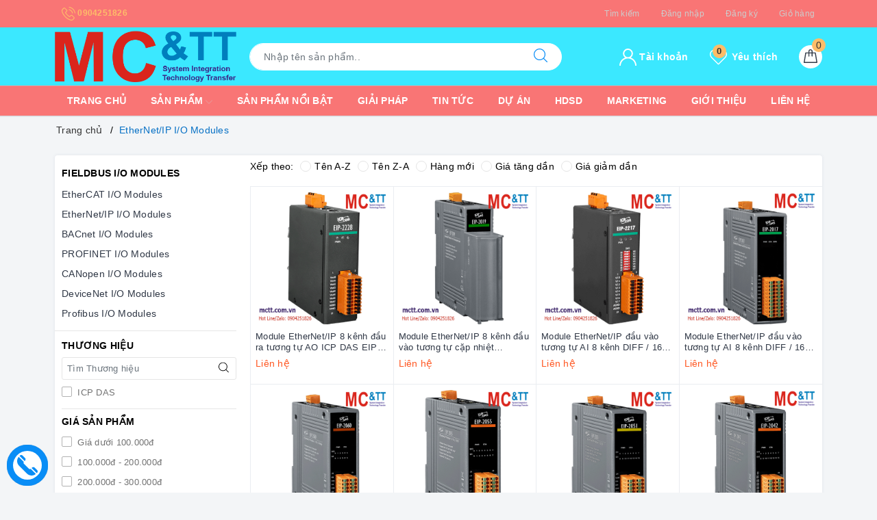

--- FILE ---
content_type: text/html; charset=utf-8
request_url: https://mctt.vn/ethernet-ip-i-o-modules
body_size: 38325
content:
<!DOCTYPE html>
<html lang="vi">
	<head>
		<meta name="google-site-verification" content="BI1P2590PLBeLJErUbHq9BS_EZ2NjTli8zw6zaBgx1M" />
		<meta charset="UTF-8" />
		<meta name="viewport" content="width=device-width, initial-scale=1">
		<meta name="theme-color" content="#098df6" />
		<title>EtherNet/IP I/O Modules | MC&TT Co., Ltd</title>
		<meta name="description" content="Module I/O kết nối EtherNet/IP hãng ICP DAS">
		<meta name="keywords" content="EtherNet/IP I/O Modules, MC&TT Co., Ltd, mctt.vn"/>		
		<link rel="canonical" href="https://mctt.vn/ethernet-ip-i-o-modules"/>
		
		<meta name='revisit-after' content='1 days' />
		<meta name="robots" content="noodp,index,follow" />
		<meta name="theme-color" content="#098df6" />
		<link rel="icon" href="//bizweb.dktcdn.net/100/474/846/themes/890972/assets/favicon.png?1759454909007" type="image/x-icon" />
		<link rel="apple-touch-icon" href="//bizweb.dktcdn.net/100/474/846/themes/890972/assets/favicon.png?1759454909007">
		<meta property="og:type" content="website">
<meta property="og:title" content="EtherNet/IP I/O Modules">
<meta property="og:image:alt" content="EtherNet/IP I/O Modules">
<meta property="og:image" content="https://bizweb.dktcdn.net/100/474/846/themes/890972/assets/logo12.png?1759454909007">
<meta property="og:image:secure_url" content="https://bizweb.dktcdn.net/100/474/846/themes/890972/assets/logo12.png?1759454909007">
<meta property="og:description" content="Module I/O kết nối EtherNet/IP hãng ICP DAS">
<meta property="og:url" content="https://mctt.vn/ethernet-ip-i-o-modules">
<meta property="og:site_name" content="MC&TT Co., Ltd">
		<link rel="stylesheet" href="https://stackpath.bootstrapcdn.com/bootstrap/4.3.1/css/bootstrap.min.css" integrity="sha384-ggOyR0iXCbMQv3Xipma34MD+dH/1fQ784/j6cY/iJTQUOhcWr7x9JvoRxT2MZw1T" crossorigin="anonymous">
		<link href="//bizweb.dktcdn.net/100/474/846/themes/890972/assets/evo-main.scss.css?1759454909007" rel="stylesheet" type="text/css" media="all" />
		
		
		
		
		
		
		
		<link href="//bizweb.dktcdn.net/100/474/846/themes/890972/assets/evo-collections.scss.css?1759454909007" rel="stylesheet" type="text/css" media="all" />
		
		
		
		
		<script>
	var Bizweb = Bizweb || {};
	Bizweb.store = 'mctt-hn.mysapo.net';
	Bizweb.id = 474846;
	Bizweb.theme = {"id":890972,"name":"Evo Market","role":"main"};
	Bizweb.template = 'collection';
	if(!Bizweb.fbEventId)  Bizweb.fbEventId = 'xxxxxxxx-xxxx-4xxx-yxxx-xxxxxxxxxxxx'.replace(/[xy]/g, function (c) {
	var r = Math.random() * 16 | 0, v = c == 'x' ? r : (r & 0x3 | 0x8);
				return v.toString(16);
			});		
</script>
<script>
	(function () {
		function asyncLoad() {
			var urls = ["https://statistic-blog-v2.sapoapps.vn/api/script-tag.js?store=mctt-hn.mysapo.net","https://productstatistics.sapoapps.vn/scripts/ab_productstatistics_scripttag.min.js?store=mctt-hn.mysapo.net","https://google-shopping-v2.sapoapps.vn/api/conversion-tracker/global-tag/3580?store=mctt-hn.mysapo.net"];
			for (var i = 0; i < urls.length; i++) {
				var s = document.createElement('script');
				s.type = 'text/javascript';
				s.async = true;
				s.src = urls[i];
				var x = document.getElementsByTagName('script')[0];
				x.parentNode.insertBefore(s, x);
			}
		};
		window.attachEvent ? window.attachEvent('onload', asyncLoad) : window.addEventListener('load', asyncLoad, false);
	})();
</script>


<script>
	window.BizwebAnalytics = window.BizwebAnalytics || {};
	window.BizwebAnalytics.meta = window.BizwebAnalytics.meta || {};
	window.BizwebAnalytics.meta.currency = 'VND';
	window.BizwebAnalytics.tracking_url = '/s';

	var meta = {};
	
	
	for (var attr in meta) {
	window.BizwebAnalytics.meta[attr] = meta[attr];
	}
</script>

	
		<script src="/dist/js/stats.min.js?v=96f2ff2"></script>
	



<!-- Google tag (gtag.js) -->
<script async src="https://www.googletagmanager.com/gtag/js?id=G-6D71VK0YEZ"></script>
<script>
  window.dataLayer = window.dataLayer || [];
  function gtag(){dataLayer.push(arguments);}
  gtag('js', new Date());

  gtag('config', 'G-6D71VK0YEZ');
</script>
<script>

	window.enabled_enhanced_ecommerce = false;

</script>






<script>
	var eventsListenerScript = document.createElement('script');
	eventsListenerScript.async = true;
	
	eventsListenerScript.src = "/dist/js/store_events_listener.min.js?v=1b795e9";
	
	document.getElementsByTagName('head')[0].appendChild(eventsListenerScript);
</script>





	
		<script src="//bizweb.dktcdn.net/100/474/846/themes/890972/assets/jquery.js?1759454909007" type="text/javascript"></script>
		
		
		<script type="application/ld+json">
{
	"@context" : "http://schema.org",
  	"@type" : "Organization",
  	"legalName" : "MC&TT Co., Ltd",
  	"url" : "https://mctt.vn",
  	"contactPoint":[{
    	"@type" : "ContactPoint",
    	"telephone" : "+84 0904251826",
    	"contactType" : "customer service"
  	}],
  	"logo":"//bizweb.dktcdn.net/100/474/846/themes/890972/assets/logo.png?1759454909007",
  	"sameAs":[
  	"#",
    "#"
	]
}
</script>
<script type="application/ld+json">
{
  "@context" : "http://schema.org",
  "@type" : "WebSite", 
  "name" : "MC&TT Co., Ltd",
  "url" : "https://mctt.vn",
  "potentialAction":{
    	"@type" : "SearchAction",
    	"target" : "https://mctt.vn/search?query={search_term}",
    	"query-input" : "required name=search_term"
  	}                     
}
</script>
	<link href="//bizweb.dktcdn.net/100/474/846/themes/890972/assets/appbulk-product-statistics.css?1759454909007" rel="stylesheet" type="text/css" media="all" />
<link href="//bizweb.dktcdn.net/100/474/846/themes/890972/assets/cf-stylesheet.css?1759454909007" rel="stylesheet" type="text/css" media="all" />
</head>
	<body class="collection">	
		<script src="//bizweb.dktcdn.net/100/474/846/themes/890972/assets/evo-collection.js?1759454909007" type="text/javascript"></script>
		<header class="header">
	<div class="top-header-menu">
		<div class="container">
			<div class="row">
				<div class="col-lg-4 col-md-3 col-sm-12 col-12 hotline-header">
					<a href="tel:0904251826" title="Hotline">
						<svg xmlns="http://www.w3.org/2000/svg" xmlns:xlink="http://www.w3.org/1999/xlink" x="0px" y="0px" viewBox="0 0 473.806 473.806" style="enable-background:new 0 0 473.806 473.806;" xml:space="preserve" width="20px" height="20px">
							<path d="M374.456,293.506c-9.7-10.1-21.4-15.5-33.8-15.5c-12.3,0-24.1,5.3-34.2,15.4l-31.6,31.5c-2.6-1.4-5.2-2.7-7.7-4    c-3.6-1.8-7-3.5-9.9-5.3c-29.6-18.8-56.5-43.3-82.3-75c-12.5-15.8-20.9-29.1-27-42.6c8.2-7.5,15.8-15.3,23.2-22.8    c2.8-2.8,5.6-5.7,8.4-8.5c21-21,21-48.2,0-69.2l-27.3-27.3c-3.1-3.1-6.3-6.3-9.3-9.5c-6-6.2-12.3-12.6-18.8-18.6    c-9.7-9.6-21.3-14.7-33.5-14.7s-24,5.1-34,14.7c-0.1,0.1-0.1,0.1-0.2,0.2l-34,34.3c-12.8,12.8-20.1,28.4-21.7,46.5    c-2.4,29.2,6.2,56.4,12.8,74.2c16.2,43.7,40.4,84.2,76.5,127.6c43.8,52.3,96.5,93.6,156.7,122.7c23,10.9,53.7,23.8,88,26    c2.1,0.1,4.3,0.2,6.3,0.2c23.1,0,42.5-8.3,57.7-24.8c0.1-0.2,0.3-0.3,0.4-0.5c5.2-6.3,11.2-12,17.5-18.1c4.3-4.1,8.7-8.4,13-12.9    c9.9-10.3,15.1-22.3,15.1-34.6c0-12.4-5.3-24.3-15.4-34.3L374.456,293.506z M410.256,398.806    C410.156,398.806,410.156,398.906,410.256,398.806c-3.9,4.2-7.9,8-12.2,12.2c-6.5,6.2-13.1,12.7-19.3,20    c-10.1,10.8-22,15.9-37.6,15.9c-1.5,0-3.1,0-4.6-0.1c-29.7-1.9-57.3-13.5-78-23.4c-56.6-27.4-106.3-66.3-147.6-115.6    c-34.1-41.1-56.9-79.1-72-119.9c-9.3-24.9-12.7-44.3-11.2-62.6c1-11.7,5.5-21.4,13.8-29.7l34.1-34.1c4.9-4.6,10.1-7.1,15.2-7.1    c6.3,0,11.4,3.8,14.6,7c0.1,0.1,0.2,0.2,0.3,0.3c6.1,5.7,11.9,11.6,18,17.9c3.1,3.2,6.3,6.4,9.5,9.7l27.3,27.3    c10.6,10.6,10.6,20.4,0,31c-2.9,2.9-5.7,5.8-8.6,8.6c-8.4,8.6-16.4,16.6-25.1,24.4c-0.2,0.2-0.4,0.3-0.5,0.5    c-8.6,8.6-7,17-5.2,22.7c0.1,0.3,0.2,0.6,0.3,0.9c7.1,17.2,17.1,33.4,32.3,52.7l0.1,0.1c27.6,34,56.7,60.5,88.8,80.8    c4.1,2.6,8.3,4.7,12.3,6.7c3.6,1.8,7,3.5,9.9,5.3c0.4,0.2,0.8,0.5,1.2,0.7c3.4,1.7,6.6,2.5,9.9,2.5c8.3,0,13.5-5.2,15.2-6.9    l34.2-34.2c3.4-3.4,8.8-7.5,15.1-7.5c6.2,0,11.3,3.9,14.4,7.3c0.1,0.1,0.1,0.1,0.2,0.2l55.1,55.1    C420.456,377.706,420.456,388.206,410.256,398.806z" data-original="#000000" class="active-path" data-old_color="#000000" fill="#FFFFFF"/>
							<path d="M256.056,112.706c26.2,4.4,50,16.8,69,35.8s31.3,42.8,35.8,69c1.1,6.6,6.8,11.2,13.3,11.2c0.8,0,1.5-0.1,2.3-0.2    c7.4-1.2,12.3-8.2,11.1-15.6c-5.4-31.7-20.4-60.6-43.3-83.5s-51.8-37.9-83.5-43.3c-7.4-1.2-14.3,3.7-15.6,11    S248.656,111.506,256.056,112.706z" data-original="#000000" class="active-path" data-old_color="#000000" fill="#FFFFFF"/>
							<path d="M473.256,209.006c-8.9-52.2-33.5-99.7-71.3-137.5s-85.3-62.4-137.5-71.3c-7.3-1.3-14.2,3.7-15.5,11    c-1.2,7.4,3.7,14.3,11.1,15.6c46.6,7.9,89.1,30,122.9,63.7c33.8,33.8,55.8,76.3,63.7,122.9c1.1,6.6,6.8,11.2,13.3,11.2    c0.8,0,1.5-0.1,2.3-0.2C469.556,223.306,474.556,216.306,473.256,209.006z" data-original="#000000" class="active-path" data-old_color="#000000" fill="#FFFFFF"/></svg> 0904251826
					</a>
				</div>
				<div class="col-lg-8 col-md-9 col-12 d-lg-block d-md-block d-none policy-header">
					
					<a href="/search" title="Tìm kiếm">Tìm kiếm</a>
					
					<a href="/account/login" title="Đăng nhập">Đăng nhập</a>
					
					<a href="/account/register" title="Đăng ký">Đăng ký</a>
					
					<a href="/cart" title="Giỏ hàng">Giỏ hàng</a>
					
				</div>
			</div>
		</div>
	</div>
	<div class="evo-main-nav">
		<div class="container">
			<div class="row align-items-center">
				<div class="col-lg-3 col-12 logo evo-header-mobile">
					<a href="/" class="logo-wrapper" title="MC&TT Co., Ltd">
						<img src="[data-uri]" data-src="//bizweb.dktcdn.net/100/474/846/themes/890972/assets/logo.png?1759454909007" alt="MC&TT Co., Ltd" class="lazy img-responsive center-block" />
					</a>
					<button type="button" class="evo-flexitem evo-flexitem-fill d-sm-inline-block d-lg-none" id="trigger-mobile" aria-label="Menu Mobile">
						<span class="icon-bar"></span>
						<span class="icon-bar"></span>
						<span class="icon-bar"></span>
					</button>
					<div class="evo-cart mini-cart d-sm-inline-block d-lg-none">
						<a href="/cart" title="Giỏ hàng" aria-label="Giỏ hàng" rel="nofollow">
							<svg viewBox="0 0 100 100" data-radium="true" style="width: 25px;"><g stroke="none" stroke-width="1" fill="none" fill-rule="evenodd"><g transform="translate(-286.000000, -515.000000)" fill="#fff"><path d="M374.302082,541.184324 C374.044039,539.461671 372.581799,538.255814 370.861517,538.255814 L351.078273,538.255814 L351.078273,530.159345 C351.078273,521.804479 344.283158,515 335.93979,515 C327.596422,515 320.801307,521.804479 320.801307,530.159345 L320.801307,538.255814 L301.018063,538.255814 C299.297781,538.255814 297.835541,539.461671 297.577499,541.184324 L286.051608,610.951766 C285.87958,611.985357 286.137623,613.018949 286.825735,613.794143 C287.513848,614.569337 288.460003,615 289.492173,615 L382.387408,615 L382.473422,615 C384.451746,615 386,613.449612 386,611.468562 C386,611.037898 385.913986,610.693368 385.827972,610.348837 L374.302082,541.184324 L374.302082,541.184324 Z M327.854464,530.159345 C327.854464,525.680448 331.467057,522.062877 335.93979,522.062877 C340.412524,522.062877 344.025116,525.680448 344.025116,530.159345 L344.025116,538.255814 L327.854464,538.255814 L327.854464,530.159345 L327.854464,530.159345 Z M293.62085,608.023256 L304.028557,545.318691 L320.801307,545.318691 L320.801307,565.043066 C320.801307,567.024117 322.349561,568.574505 324.327886,568.574505 C326.30621,568.574505 327.854464,567.024117 327.854464,565.043066 L327.854464,545.318691 L344.025116,545.318691 L344.025116,565.043066 C344.025116,567.024117 345.57337,568.574505 347.551694,568.574505 C349.530019,568.574505 351.078273,567.024117 351.078273,565.043066 L351.078273,545.318691 L367.851024,545.318691 L378.25873,608.023256 L293.62085,608.023256 L293.62085,608.023256 Z"></path></g></g></svg>
							<span class="count_item_pr">0</span>
						</a>
					</div>
					<div class="evo-wish-list d-sm-inline-block d-lg-none">
						<a class="js-wishlist-link" aria-label="Sản phẩm yêu thích" rel="nofollow" href="/san-pham-yeu-thich" title="Yêu thích">
							<svg viewBox="0 0 471.701 471.701" style="enable-background:new 0 0 471.701 471.701;">
								<path d="M433.601,67.001c-24.7-24.7-57.4-38.2-92.3-38.2s-67.7,13.6-92.4,38.3l-12.9,12.9l-13.1-13.1
										 c-24.7-24.7-57.6-38.4-92.5-38.4c-34.8,0-67.6,13.6-92.2,38.2c-24.7,24.7-38.3,57.5-38.2,92.4c0,34.9,13.7,67.6,38.4,92.3
										 l187.8,187.8c2.6,2.6,6.1,4,9.5,4c3.4,0,6.9-1.3,9.5-3.9l188.2-187.5c24.7-24.7,38.3-57.5,38.3-92.4
										 C471.801,124.501,458.301,91.701,433.601,67.001z M414.401,232.701l-178.7,178l-178.3-178.3c-19.6-19.6-30.4-45.6-30.4-73.3
										 s10.7-53.7,30.3-73.2c19.5-19.5,45.5-30.3,73.1-30.3c27.7,0,53.8,10.8,73.4,30.4l22.6,22.6c5.3,5.3,13.8,5.3,19.1,0l22.4-22.4
										 c19.6-19.6,45.7-30.4,73.3-30.4c27.6,0,53.6,10.8,73.2,30.3c19.6,19.6,30.3,45.6,30.3,73.3
										 C444.801,187.101,434.001,213.101,414.401,232.701z"/></svg>
							<span class="js-wishlist-count">0</span>
						</a>
					</div>
				</div>
				<div class="col-lg-5 col-12 evo-search">
					<form action="/search" method="get" class="evo-search-form" role="search">
						<div class="input-group">
							<input type="hidden" class="form-control" name="type" value="article,product" >
							<input type="text" aria-label="Tìm sản phẩm" name="query" class="search-auto form-control" placeholder="Tìm sản phẩm..." autocomplete="off" />
							<span class="input-group-append">
								<button class="btn btn-default" type="submit" aria-label="Tìm kiếm">
									<svg viewBox="0 0 451 451" style="width:20px;">
										<g fill="#000">
											<path d="M447.05,428l-109.6-109.6c29.4-33.8,47.2-77.9,47.2-126.1C384.65,86.2,298.35,0,192.35,0C86.25,0,0.05,86.3,0.05,192.3
													 s86.3,192.3,192.3,192.3c48.2,0,92.3-17.8,126.1-47.2L428.05,447c2.6,2.6,6.1,4,9.5,4s6.9-1.3,9.5-4
													 C452.25,441.8,452.25,433.2,447.05,428z M26.95,192.3c0-91.2,74.2-165.3,165.3-165.3c91.2,0,165.3,74.2,165.3,165.3
													 s-74.1,165.4-165.3,165.4C101.15,357.7,26.95,283.5,26.95,192.3z"/>
										</g>
									</svg>
								</button>
							</span>
						</div>
					</form>
				</div>
				<div class="col-lg-4 evo-account-and-cart d-lg-block d-none">
					<div class="evo-cart mini-cart">
						<a href="/cart" title="Giỏ hàng" aria-label="Giỏ hàng" rel="nofollow">
							<svg viewBox="0 0 100 100" data-radium="true" style="width: 25px;"><g stroke="none" stroke-width="1" fill="none" fill-rule="evenodd"><g transform="translate(-286.000000, -515.000000)" fill="#fff"><path d="M374.302082,541.184324 C374.044039,539.461671 372.581799,538.255814 370.861517,538.255814 L351.078273,538.255814 L351.078273,530.159345 C351.078273,521.804479 344.283158,515 335.93979,515 C327.596422,515 320.801307,521.804479 320.801307,530.159345 L320.801307,538.255814 L301.018063,538.255814 C299.297781,538.255814 297.835541,539.461671 297.577499,541.184324 L286.051608,610.951766 C285.87958,611.985357 286.137623,613.018949 286.825735,613.794143 C287.513848,614.569337 288.460003,615 289.492173,615 L382.387408,615 L382.473422,615 C384.451746,615 386,613.449612 386,611.468562 C386,611.037898 385.913986,610.693368 385.827972,610.348837 L374.302082,541.184324 L374.302082,541.184324 Z M327.854464,530.159345 C327.854464,525.680448 331.467057,522.062877 335.93979,522.062877 C340.412524,522.062877 344.025116,525.680448 344.025116,530.159345 L344.025116,538.255814 L327.854464,538.255814 L327.854464,530.159345 L327.854464,530.159345 Z M293.62085,608.023256 L304.028557,545.318691 L320.801307,545.318691 L320.801307,565.043066 C320.801307,567.024117 322.349561,568.574505 324.327886,568.574505 C326.30621,568.574505 327.854464,567.024117 327.854464,565.043066 L327.854464,545.318691 L344.025116,545.318691 L344.025116,565.043066 C344.025116,567.024117 345.57337,568.574505 347.551694,568.574505 C349.530019,568.574505 351.078273,567.024117 351.078273,565.043066 L351.078273,545.318691 L367.851024,545.318691 L378.25873,608.023256 L293.62085,608.023256 L293.62085,608.023256 Z"></path></g></g></svg>
							<span class="count_item_pr">0</span>
						</a>
						<div class="top-cart-content hidden-sm hidden-xs">					
							<ul id="cart-sidebar" class="mini-products-list count_li">
								<li class="list-item"><ul></ul></li>
								<li class="action">
									<ul>
										<li class="li-fix-1"><div class="top-subtotal">Tổng tiền thanh toán:<span class="price"></span></div></li>
										<li class="li-fix-2">
											<div class="actions clearfix">
												<a rel="nofollow" href="/cart" class="btn btn-primary" title="Giỏ hàng"><i class="fa fa-shopping-basket"></i> Giỏ hàng</a>
												<a rel="nofollow" href="/checkout" class="btn btn-checkout btn-gray" title="Thanh toán"><i class="fa fa-random"></i> Thanh toán</a>
											</div>
										</li>
									</ul>
								</li>
							</ul>
						</div>
					</div>
					<div class="evo-wish-list">
						<a class="js-wishlist-link" aria-label="Sản phẩm yêu thích" rel="nofollow" href="/san-pham-yeu-thich" title="Yêu thích">
							<svg viewBox="0 0 471.701 471.701" style="enable-background:new 0 0 471.701 471.701;">
								<path d="M433.601,67.001c-24.7-24.7-57.4-38.2-92.3-38.2s-67.7,13.6-92.4,38.3l-12.9,12.9l-13.1-13.1
										 c-24.7-24.7-57.6-38.4-92.5-38.4c-34.8,0-67.6,13.6-92.2,38.2c-24.7,24.7-38.3,57.5-38.2,92.4c0,34.9,13.7,67.6,38.4,92.3
										 l187.8,187.8c2.6,2.6,6.1,4,9.5,4c3.4,0,6.9-1.3,9.5-3.9l188.2-187.5c24.7-24.7,38.3-57.5,38.3-92.4
										 C471.801,124.501,458.301,91.701,433.601,67.001z M414.401,232.701l-178.7,178l-178.3-178.3c-19.6-19.6-30.4-45.6-30.4-73.3
										 s10.7-53.7,30.3-73.2c19.5-19.5,45.5-30.3,73.1-30.3c27.7,0,53.8,10.8,73.4,30.4l22.6,22.6c5.3,5.3,13.8,5.3,19.1,0l22.4-22.4
										 c19.6-19.6,45.7-30.4,73.3-30.4c27.6,0,53.6,10.8,73.2,30.3c19.6,19.6,30.3,45.6,30.3,73.3
										 C444.801,187.101,434.001,213.101,414.401,232.701z"/></svg> Yêu thích
							<span class="js-wishlist-count">0</span>
						</a>
						<div class="top-wish-list-content">					
							<div class="added-products clearfix">
								<span class="favorites-message">Những sản phẩm yêu thích (<span class="js-wishlist-count">0</span>)</span>
								<div class="wish-list-small">

								</div>
								<div class="wish-list-button-all">
									<a href="/san-pham-yeu-thich" aria-label="Sản phẩm yêu thích" title="Xem Sản phẩm yêu thích">Xem Sản phẩm yêu thích</a>
								</div>
							</div>
						</div>
					</div>
					<div class="evo-account">
						<a href="javascript:void(0);" title="Tài khoản" aria-label="Tài khoản" rel="nofollow">
							<svg viewBox="0 0 512 512" style="enable-background:new 0 0 512 512;" width="25px" height="25px"><g>
								<path d="M437.02,330.98c-27.883-27.882-61.071-48.523-97.281-61.018C378.521,243.251,404,198.548,404,148    C404,66.393,337.607,0,256,0S108,66.393,108,148c0,50.548,25.479,95.251,64.262,121.962    c-36.21,12.495-69.398,33.136-97.281,61.018C26.629,379.333,0,443.62,0,512h40c0-119.103,96.897-216,216-216s216,96.897,216,216    h40C512,443.62,485.371,379.333,437.02,330.98z M256,256c-59.551,0-108-48.448-108-108S196.449,40,256,40    c59.551,0,108,48.448,108,108S315.551,256,256,256z" data-original="#000000" class="active-path" data-old_color="#000000" fill="#000"/>
								</g>
							</svg> Tài khoản
						</a>
						<ul>
							
							<li><a rel="nofollow" href="/account/login" title="Đăng nhập">Đăng nhập</a></li>
							<li><a rel="nofollow" href="/account/register" title="Đăng ký">Đăng ký</a></li>
							
						</ul>
					</div>
				</div>
			</div>
		</div>
	</div>
	<div class="evo-main-menu d-lg-block d-none">
		<div class="container">
			<ul id="nav" class="nav">
	
	
	
	
	
	
	
	<li class="nav-item "><a class="nav-link" href="/" title="Trang chủ">Trang chủ</a></li>
	
	
	
	
	
	
	
	<li class=" nav-item has-childs   has-mega">
		<a href="/collections/all" class="nav-link" title="Sản phẩm">Sản phẩm <svg xmlns="http://www.w3.org/2000/svg" xmlns:xlink="http://www.w3.org/1999/xlink" x="0px" y="0px" viewBox="0 0 490.656 490.656" style="enable-background:new 0 0 490.656 490.656;" xml:space="preserve" width="25px" height="25px">
			<path d="M487.536,120.445c-4.16-4.16-10.923-4.16-15.083,0L245.339,347.581L18.203,120.467c-4.16-4.16-10.923-4.16-15.083,0    c-4.16,4.16-4.16,10.923,0,15.083l234.667,234.667c2.091,2.069,4.821,3.115,7.552,3.115s5.461-1.045,7.531-3.136l234.667-234.667    C491.696,131.368,491.696,124.605,487.536,120.445z" data-original="#000000" class="active-path" data-old_color="#000000" fill="#141414"/>
			</svg>
		</a>
		
		<div class="mega-content">
	<div class="col-lg-3 no-padding">
		<ul class="level0">
			
			
			
			
			
			<li class="level1 parent item fix-navs active">
				<a class="hmega" href="/may-tinh-cong-nghiep" title="Máy tính công nghiệp"><span>Máy tính công nghiệp</span></a>
				<div class="evo-sub-cate-1">
					<div class="row fix-padding">
						<div class="col-lg-12">
							<ul class="level1 row">
								
								<li class="level2 col-lg-4">
									<a href="/may-tinh-nhung" title="Máy tính nhúng công nghiệp">Máy tính nhúng công nghiệp</a>
									
									<ul class="level3">
										
										<li><a href="/fanless-pc" title="Máy tính nhúng công nghiệp không quạt dạng Din-Rail, Mini, Box PC">Máy tính nhúng công nghiệp không quạt dạng Din-Rail, Mini, Box PC</a></li>
										
										<li><a href="/ipc-with-pci-pcie" title="Máy tính công nghiệp hỗ trợ khe cắm PCI/PCIe">Máy tính công nghiệp hỗ trợ khe cắm PCI/PCIe</a></li>
										
										<li><a href="/multi-com-lan" title="Máy tính nhúng công nghiệp Multi COM & LAN">Máy tính nhúng công nghiệp Multi COM & LAN</a></li>
										
									</ul>
									
								</li>
								
								<li class="level2 col-lg-4">
									<a href="/fanless-panel-pc" title="Máy tính công nghiệp không quạt màn hình cảm ứng">Máy tính công nghiệp không quạt màn hình cảm ứng</a>
									
								</li>
								
								<li class="level2 col-lg-4">
									<a href="/desktop-rack-ipc" title="Máy tính công nghiệp Desktop - Rack IPC">Máy tính công nghiệp Desktop - Rack IPC</a>
									
								</li>
								
								<li class="level2 col-lg-4">
									<a href="/man-hinh-cam-ung-cong-nghiep" title="Màn hình cảm ứng công nghiệp">Màn hình cảm ứng công nghiệp</a>
									
								</li>
								
								<li class="level2 col-lg-4">
									<a href="/linh-kien-may-tinh" title="Linh kiện máy tính công nghiệp">Linh kiện máy tính công nghiệp</a>
									
								</li>
								
							</ul>
						</div>
					</div>
				</div>
			</li>
			
			
			
			
			
			
			<li class="level1 parent item fix-navs ">
				<a class="hmega" href="/truyen-thong-cong-nghiep" title="Truyền thông công nghiệp"><span>Truyền thông công nghiệp</span></a>
				<div class="evo-sub-cate-1">
					<div class="row fix-padding">
						<div class="col-lg-12">
							<ul class="level1 row">
								
								<li class="level2 col-lg-4">
									<a href="/switch-cong-nghiep" title="Switch công nghiệp">Switch công nghiệp</a>
									
									<ul class="level3">
										
										<li><a href="/switch-cong-nghiep-layer-3" title="Switch công nghiệp Layer 3">Switch công nghiệp Layer 3</a></li>
										
										<li><a href="/switch-cong-nghiep-layer-2" title="Switch công nghiệp Layer 2">Switch công nghiệp Layer 2</a></li>
										
										<li><a href="/switch-cong-nghiep-unmanaged" title="Switch công nghiệp Unmanaged">Switch công nghiệp Unmanaged</a></li>
										
										<li><a href="/switch-cong-nghiep-iec61850" title="Switch Công Nghiệp IEC61850">Switch Công Nghiệp IEC61850</a></li>
										
										<li><a href="/switch-cong-nghiep-en50155" title="Switch công nghiệp EN50155">Switch công nghiệp EN50155</a></li>
										
										<li><a href="/switch-cong-nghiep-tsn" title="Switch công nghiệp TSN">Switch công nghiệp TSN</a></li>
										
										<li><a href="/switch-cong-nghiep-bypass" title="Switch công nghiệp Bypass">Switch công nghiệp Bypass</a></li>
										
										<li><a href="/industrial-ethernet-module" title="Module Ethernet công nghiệp">Module Ethernet công nghiệp</a></li>
										
										<li><a href="/profinet-switch" title="PROFINET Switch">PROFINET Switch</a></li>
										
										<li><a href="/switch-cong-nghiep-ptp" title="Switch công nghiệp PTP">Switch công nghiệp PTP</a></li>
										
									</ul>
									
								</li>
								
								<li class="level2 col-lg-4">
									<a href="/media-converter" title="Bộ chuyển đổi quang điện">Bộ chuyển đổi quang điện</a>
									
									<ul class="level3">
										
										<li><a href="/industrial-media-converters" title="Bộ chuyển đổi quang điện công nghiệp">Bộ chuyển đổi quang điện công nghiệp</a></li>
										
										<li><a href="/media-converter-entry-level" title="Bộ chuyển đổi quang điện Entry-level">Bộ chuyển đổi quang điện Entry-level</a></li>
										
										<li><a href="/poe-media-converter" title="Bộ chuyển đổi quang điện PoE">Bộ chuyển đổi quang điện PoE</a></li>
										
										<li><a href="/serial-to-fiber" title="RS-232/422/485 sang quang">RS-232/422/485 sang quang</a></li>
										
										<li><a href="/video-to-fiber" title="Bộ chuyển đổi Video sang quang">Bộ chuyển đổi Video sang quang</a></li>
										
										<li><a href="/media-converter-chassis" title="Khung giá bộ chuyển đổi quang điện">Khung giá bộ chuyển đổi quang điện</a></li>
										
									</ul>
									
								</li>
								
								<li class="level2 col-lg-4">
									<a href="/converter" title="Bộ chuyển đổi tín hiệu truyền thông">Bộ chuyển đổi tín hiệu truyền thông</a>
									
									<ul class="level3">
										
										<li><a href="/serial-device-server" title="RS-232/422/485 sang Ethernet">RS-232/422/485 sang Ethernet</a></li>
										
										<li><a href="/usb-to-serial" title="USB sang RS-232/485/422">USB sang RS-232/485/422</a></li>
										
										<li><a href="/serial-converter" title="Bộ lặp tín hiệu RS-232 sang RS-422/485">Bộ lặp tín hiệu RS-232 sang RS-422/485</a></li>
										
										<li><a href="/pcm-device" title="Bộ chuyển đổi E1/Ethernet/Quang">Bộ chuyển đổi E1/Ethernet/Quang</a></li>
										
										<li><a href="/serial-protector" title="Bộ chống sét RS-232/485/BNC/Ethernet">Bộ chống sét RS-232/485/BNC/Ethernet</a></li>
										
										<li><a href="/multi-port-serial" title="Card PCI/PCI Express giao tiếp RS-232/422/485">Card PCI/PCI Express giao tiếp RS-232/422/485</a></li>
										
									</ul>
									
								</li>
								
								<li class="level2 col-lg-4">
									<a href="/switch-poe" title="Switch PoE công nghiệp">Switch PoE công nghiệp</a>
									
									<ul class="level3">
										
										<li><a href="/switch-poe-managed" title="Switch PoE công nghiệp Managed">Switch PoE công nghiệp Managed</a></li>
										
										<li><a href="/switch-poe-unmanaged" title="Switch PoE công nghiệp (Unmanaged)">Switch PoE công nghiệp (Unmanaged)</a></li>
										
										<li><a href="/switch-poe-entry-level" title="Switch PoE (Entry-level)">Switch PoE (Entry-level)</a></li>
										
									</ul>
									
								</li>
								
								<li class="level2 col-lg-4">
									<a href="/module-quang-sfp" title="Module quang SFP công nghiệp">Module quang SFP công nghiệp</a>
									
									<ul class="level3">
										
										<li><a href="/sfp-10g" title="Module quang SFP+ 10G">Module quang SFP+ 10G</a></li>
										
										<li><a href="/sfp-1-25g" title="Module quang SFP 1.25G">Module quang SFP 1.25G</a></li>
										
										<li><a href="/sfp-155m" title="Module quang SFP 155M">Module quang SFP 155M</a></li>
										
										<li><a href="/40g-qsfp" title="Module quang 40G QSFP+">Module quang 40G QSFP+</a></li>
										
										<li><a href="/100g-qsfp28" title="Module quang 100G QSFP28">Module quang 100G QSFP28</a></li>
										
										<li><a href="/phu-kien-quang" title="Phụ kiện quang">Phụ kiện quang</a></li>
										
										<li><a href="/sfp-copper" title="Module đồng SFP RJ45">Module đồng SFP RJ45</a></li>
										
									</ul>
									
								</li>
								
								<li class="level2 col-lg-4">
									<a href="/usb-communication" title="Thiết bị truyền thông USB">Thiết bị truyền thông USB</a>
									
									<ul class="level3">
										
										<li><a href="/usb-device" title="Bộ chuyển đổi USB">Bộ chuyển đổi USB</a></li>
										
									</ul>
									
								</li>
								
								<li class="level2 col-lg-4">
									<a href="/bo-chuyen-doi-fieldbus" title="Bộ Chuyển Đổi Fieldbus">Bộ Chuyển Đổi Fieldbus</a>
									
									<ul class="level3">
										
										<li><a href="/modbus-gateway" title="Modbus Gateway">Modbus Gateway</a></li>
										
										<li><a href="/can-bus" title="CAN Bus">CAN Bus</a></li>
										
										<li><a href="/profibus" title="PROFIBUS">PROFIBUS</a></li>
										
										<li><a href="/iec-61850" title="IEC 61850">IEC 61850</a></li>
										
										<li><a href="/dnp3" title="DNP3">DNP3</a></li>
										
										<li><a href="/m-bus" title="M-Bus">M-Bus</a></li>
										
										<li><a href="/hart" title="HART">HART</a></li>
										
										<li><a href="/j1939" title="J1939">J1939</a></li>
										
										<li><a href="/bacnet" title="BACnet">BACnet</a></li>
										
										<li><a href="/ethernet-ip" title="EtherNet/IP">EtherNet/IP</a></li>
										
										<li><a href="/profinet" title="PROFINET">PROFINET</a></li>
										
										<li><a href="/ethercat" title="EtherCAT">EtherCAT</a></li>
										
										<li><a href="/devicenet" title="DeviceNet">DeviceNet</a></li>
										
										<li><a href="/canopen" title="CANopen">CANopen</a></li>
										
									</ul>
									
								</li>
								
							</ul>
						</div>
					</div>
				</div>
			</li>
			
			
			
			
			
			
			<li class="level1 parent item fix-navs ">
				<a class="hmega" href="/thiet-bi-tu-dong-hoa" title="Thiết bị tự động hóa"><span>Thiết bị tự động hóa</span></a>
				<div class="evo-sub-cate-1">
					<div class="row fix-padding">
						<div class="col-lg-12">
							<ul class="level1 row">
								
								<li class="level2 col-lg-4">
									<a href="/plc" title="Bộ lập trình PLC">Bộ lập trình PLC</a>
									
									<ul class="level3">
										
										<li><a href="/module-cpu" title="Module CPU">Module CPU</a></li>
										
										<li><a href="/module-digital" title="Module vào ra số">Module vào ra số</a></li>
										
										<li><a href="/module-analog" title="Module vào ra tương tự">Module vào ra tương tự</a></li>
										
										<li><a href="/module-truyen-thong" title="Module truyền thông">Module truyền thông</a></li>
										
										<li><a href="/module-dac-biet" title="Module Đặc Biệt">Module Đặc Biệt</a></li>
										
										<li><a href="/module-nguon" title="Module nguồn">Module nguồn</a></li>
										
										<li><a href="/phu-kien-plc" title="Phụ kiện">Phụ kiện</a></li>
										
									</ul>
									
								</li>
								
								<li class="level2 col-lg-4">
									<a href="/scada" title="Phần mềm SCADA">Phần mềm SCADA</a>
									
									<ul class="level3">
										
										<li><a href="/scada-ds" title="Phần mềm Scada DS (Development)">Phần mềm Scada DS (Development)</a></li>
										
										<li><a href="/scada-rs" title="Phần mềm Scada RS (Runtime viewer)">Phần mềm Scada RS (Runtime viewer)</a></li>
										
									</ul>
									
								</li>
								
								<li class="level2 col-lg-4">
									<a href="/man-hinh-cam-ung-hmi" title="Màn hình cảm ứng HMI/ Xpanel">Màn hình cảm ứng HMI/ Xpanel</a>
									
								</li>
								
								<li class="level2 col-lg-4">
									<a href="/hybrid-xpanel" title="Màn hình cảm ứng HMI tích hợp PLC (Hybrid Xpanel)">Màn hình cảm ứng HMI tích hợp PLC (Hybrid Xpanel)</a>
									
								</li>
								
								<li class="level2 col-lg-4">
									<a href="/dong-co-servo" title="Động cơ Servo">Động cơ Servo</a>
									
									<ul class="level3">
										
										<li><a href="/dc-servo-motor" title="DC Servo Motor">DC Servo Motor</a></li>
										
										<li><a href="/ac-servo-motor" title="AC Servo Motor">AC Servo Motor</a></li>
										
										<li><a href="/integrated-dc-servo-drive-motor" title="Integrated DC servo drive motor">Integrated DC servo drive motor</a></li>
										
									</ul>
									
								</li>
								
								<li class="level2 col-lg-4">
									<a href="/servo-drive" title="Servo Drive">Servo Drive</a>
									
									<ul class="level3">
										
										<li><a href="/ac-servo-drive" title="AC Servo Drive">AC Servo Drive</a></li>
										
										<li><a href="/dc-servo-drive" title="DC Servo Drive">DC Servo Drive</a></li>
										
									</ul>
									
								</li>
								
								<li class="level2 col-lg-4">
									<a href="/dong-co-buoc" title="Bộ điều khiển và Động cơ Bước">Bộ điều khiển và Động cơ Bước</a>
									
								</li>
								
								<li class="level2 col-lg-4">
									<a href="/bien-tan" title="Biến tần - VFD">Biến tần - VFD</a>
									
									<ul class="level3">
										
										<li><a href="/bien-tan-1-pha" title="Biến tần 1 pha 220V">Biến tần 1 pha 220V</a></li>
										
										<li><a href="/bien-tan-3-pha" title="Biến tần 3 pha 380V">Biến tần 3 pha 380V</a></li>
										
									</ul>
									
								</li>
								
							</ul>
						</div>
					</div>
				</div>
			</li>
			
			
			
			
			
			
			<li class="level1 parent item fix-navs ">
				<a class="hmega" href="/truyen-thong-khong-day-m2m" title="Truyền thông không dây M2M"><span>Truyền thông không dây M2M</span></a>
				<div class="evo-sub-cate-1">
					<div class="row fix-padding">
						<div class="col-lg-12">
							<ul class="level1 row">
								
								<li class="level2 col-lg-4">
									<a href="/modem-gprs-3g-4g-ip" title="Modem GPRS/3G/4G IP">Modem GPRS/3G/4G IP</a>
									
								</li>
								
								<li class="level2 col-lg-4">
									<a href="/router-cong-nghiep" title="Router Công Nghiệp 3G/4G/5G">Router Công Nghiệp 3G/4G/5G</a>
									
								</li>
								
								<li class="level2 col-lg-4">
									<a href="/rs-232-422-485-usb-sang-bluetooth" title="RS-232/422/485/USB sang Bluetooth">RS-232/422/485/USB sang Bluetooth</a>
									
								</li>
								
								<li class="level2 col-lg-4">
									<a href="/modem-radio" title="Modem RF Radio">Modem RF Radio</a>
									
								</li>
								
								<li class="level2 col-lg-4">
									<a href="/bo-thu-phat-song-hong-ngoai" title="Bộ thu phát sóng Hồng Ngoại">Bộ thu phát sóng Hồng Ngoại</a>
									
								</li>
								
								<li class="level2 col-lg-4">
									<a href="/bo-thu-tin-hieu-gps" title="Bộ thu tín hiệu GPS">Bộ thu tín hiệu GPS</a>
									
								</li>
								
								<li class="level2 col-lg-4">
									<a href="/module-lora-nb-iot" title="Gateway, Module Lora + NB-IoT">Gateway, Module Lora + NB-IoT</a>
									
								</li>
								
								<li class="level2 col-lg-4">
									<a href="/wi-fi-cong-nghiep" title="Bộ chuyển đổi, thu phát Wi-Fi công nghiệp">Bộ chuyển đổi, thu phát Wi-Fi công nghiệp</a>
									
								</li>
								
								<li class="level2 col-lg-4">
									<a href="/zigbee" title="Module, Bộ chuyển đổi, Gateway Zigbee">Module, Bộ chuyển đổi, Gateway Zigbee</a>
									
								</li>
								
								<li class="level2 col-lg-4">
									<a href="/thiet-bi-xac-dinh-vi-tri-cuc-bo" title="Thiết bị xác định vị trí cục bộ">Thiết bị xác định vị trí cục bộ</a>
									
								</li>
								
								<li class="level2 col-lg-4">
									<a href="/router-wifi-marketing" title="Router Wifi Marketing">Router Wifi Marketing</a>
									
								</li>
								
							</ul>
						</div>
					</div>
				</div>
			</li>
			
			
			
			
			
			
			<li class="level1 parent item fix-navs ">
				<a class="hmega" href="/thiet-bi-quan-ly-nang-luong" title="Thiết bị quản lý năng lượng"><span>Thiết bị quản lý năng lượng</span></a>
				<div class="evo-sub-cate-1">
					<div class="row fix-padding">
						<div class="col-lg-12">
							<ul class="level1 row">
								
								<li class="level2 col-lg-4">
									<a href="/dong-ho-do-dien" title="Thiết bị đo điện thông minh - Power Meter">Thiết bị đo điện thông minh - Power Meter</a>
									
								</li>
								
								<li class="level2 col-lg-4">
									<a href="/pmc" title="Bộ quản lý năng lượng điện tập trung PMC">Bộ quản lý năng lượng điện tập trung PMC</a>
									
								</li>
								
								<li class="level2 col-lg-4">
									<a href="/bo-giam-sat-nang-luong-sach-tay" title="Bộ giám sát năng lượng sách tay">Bộ giám sát năng lượng sách tay</a>
									
								</li>
								
							</ul>
						</div>
					</div>
				</div>
			</li>
			
			
			
			
			
			
			<li class="level1 parent item fix-navs ">
				<a class="hmega" href="/cam-bien-do-luong" title="Cảm biến đo lường"><span>Cảm biến đo lường</span></a>
				<div class="evo-sub-cate-1">
					<div class="row fix-padding">
						<div class="col-lg-12">
							<ul class="level1 row">
								
								<li class="level2 col-lg-4">
									<a href="/cam-bien-do-momen-xoan" title="Cảm biến đo Momen xoắn">Cảm biến đo Momen xoắn</a>
									
									<ul class="level3">
										
										<li><a href="/torque-non-rotating" title="Cảm biến đo Momen xoắn loại trục không quay">Cảm biến đo Momen xoắn loại trục không quay</a></li>
										
										<li><a href="/torque-slip-rings" title="Cảm biến đo Momen xoắn trục quay với vòng trượt">Cảm biến đo Momen xoắn trục quay với vòng trượt</a></li>
										
										<li><a href="/torque-non-contact-transmission" title="Cảm biến đo Momen xoắn trục quay không tiếp xúc">Cảm biến đo Momen xoắn trục quay không tiếp xúc</a></li>
										
									</ul>
									
								</li>
								
								<li class="level2 col-lg-4">
									<a href="/cam-bien-do-luc" title="Cảm biến đo lực kéo - nén">Cảm biến đo lực kéo - nén</a>
									
									<ul class="level3">
										
										<li><a href="/tension-force-sensor" title="Cảm biến đo lực kéo">Cảm biến đo lực kéo</a></li>
										
										<li><a href="/compression-force-sensor" title="Cảm biến đo lực nén">Cảm biến đo lực nén</a></li>
										
										<li><a href="/tension-and-compression-force-sensors" title="Cảm biến đo lực kéo và nén kết hợp">Cảm biến đo lực kéo và nén kết hợp</a></li>
										
										<li><a href="/special-sensors" title="Cảm biến đo lực kéo nén dạng đặc biệt">Cảm biến đo lực kéo nén dạng đặc biệt</a></li>
										
									</ul>
									
								</li>
								
								<li class="level2 col-lg-4">
									<a href="/multi-component-sensors" title="Cảm biến đo lực - Momem xoắn kết hợp">Cảm biến đo lực - Momem xoắn kết hợp</a>
									
									<ul class="level3">
										
										<li><a href="/torque-static-force" title="Cảm biến đo Momen - lực trục không quay">Cảm biến đo Momen - lực trục không quay</a></li>
										
										<li><a href="/torque-rotary-force" title="Cảm biến đo Momen -lực kết hợp trục quay">Cảm biến đo Momen -lực kết hợp trục quay</a></li>
										
									</ul>
									
								</li>
								
								<li class="level2 col-lg-4">
									<a href="/amplifiers" title="Bộ khuếch đại, hiển thị và chuyển đổi tín hiệu Momen, Lực, Load Cell, Strain Gauge">Bộ khuếch đại, hiển thị và chuyển đổi tín hiệu Momen, Lực, Load Cell, Strain Gauge</a>
									
								</li>
								
							</ul>
						</div>
					</div>
				</div>
			</li>
			
			
			
			
			
			
			<li class="level1 parent item fix-navs ">
				<a class="hmega" href="/pc-boards" title="Bo mạch I/O kết nối máy tính"><span>Bo mạch I/O kết nối máy tính</span></a>
				<div class="evo-sub-cate-1">
					<div class="row fix-padding">
						<div class="col-lg-12">
							<ul class="level1 row">
								
								<li class="level2 col-lg-4">
									<a href="/daq-boards" title="DAQ Boards">DAQ Boards</a>
									
									<ul class="level3">
										
										<li><a href="/pci-express-multi-function" title="PCI Express Multi-function">PCI Express Multi-function</a></li>
										
										<li><a href="/pci-express-analog-output" title="PCI Express Analog Output">PCI Express Analog Output</a></li>
										
										<li><a href="/pci-express-digital-i-o" title="PCI Express Digital I/O">PCI Express Digital I/O</a></li>
										
										<li><a href="/pci-multi-function" title="PCI Multi-function">PCI Multi-function</a></li>
										
										<li><a href="/pci-analog-output" title="PCI Analog Output">PCI Analog Output</a></li>
										
										<li><a href="/pci-digital-i-o" title="PCI Digital I/O">PCI Digital I/O</a></li>
										
										<li><a href="/isa-multi-function" title="ISA Multi-function">ISA Multi-function</a></li>
										
										<li><a href="/isa-analog-output" title="ISA Analog Output">ISA Analog Output</a></li>
										
										<li><a href="/isa-digital-i-o" title="ISA Digital I/O">ISA Digital I/O</a></li>
										
									</ul>
									
								</li>
								
								<li class="level2 col-lg-4">
									<a href="/communication-boards" title="Communication Boards">Communication Boards</a>
									
									<ul class="level3">
										
										<li><a href="/ethercat-master" title="EtherCAT Master">EtherCAT Master</a></li>
										
										<li><a href="/can-bus-communication" title="CAN Bus Communication">CAN Bus Communication</a></li>
										
										<li><a href="/canopen-master" title="CANopen Master">CANopen Master</a></li>
										
										<li><a href="/devicenet-master" title="DeviceNet Master">DeviceNet Master</a></li>
										
										<li><a href="/multi-port-serial" title="Multi-port Serial">Multi-port Serial</a></li>
										
										<li><a href="/frnet" title="FRnet">FRnet</a></li>
										
									</ul>
									
								</li>
								
								<li class="level2 col-lg-4">
									<a href="/motion-control-boards" title="Motion Control Boards">Motion Control Boards</a>
									
									<ul class="level3">
										
										<li><a href="/motion-control" title="Motion Control">Motion Control</a></li>
										
										<li><a href="/motionnet-master" title="Motionnet Master">Motionnet Master</a></li>
										
									</ul>
									
								</li>
								
								<li class="level2 col-lg-4">
									<a href="/watchdog-board" title="Watchdog Board">Watchdog Board</a>
									
									<ul class="level3">
										
										<li><a href="/wdt-03" title="WDT-03">WDT-03</a></li>
										
									</ul>
									
								</li>
								
							</ul>
						</div>
					</div>
				</div>
			</li>
			
			
			
			
			
			
			<li class="level1 parent item fix-navs ">
				<a class="hmega" href="/pac" title="Bộ lập trình nhúng PAC"><span>Bộ lập trình nhúng PAC</span></a>
				<div class="evo-sub-cate-1">
					<div class="row fix-padding">
						<div class="col-lg-12">
							<ul class="level1 row">
								
								<li class="level2 col-lg-4">
									<a href="/linux-pacs" title="Linux PACs">Linux PACs</a>
									
									<ul class="level3">
										
										<li><a href="/lp-9000" title="LP-9000">LP-9000</a></li>
										
										<li><a href="/lp-8000" title="LP-8000">LP-8000</a></li>
										
										<li><a href="/lp-5000" title="LP-5000">LP-5000</a></li>
										
										<li><a href="/lp-2000" title="LP-2000">LP-2000</a></li>
										
										<li><a href="/lx-9000" title="LX-9000">LX-9000</a></li>
										
										<li><a href="/lx-8000" title="LX-8000">LX-8000</a></li>
										
										<li><a href="/alx-9000" title="ALX-9000">ALX-9000</a></li>
										
									</ul>
									
								</li>
								
								<li class="level2 col-lg-4">
									<a href="/isagraf-pacs" title="ISaGRAF PACs">ISaGRAF PACs</a>
									
									<ul class="level3">
										
										<li><a href="/xp-8x37-ce6" title="XP-8x37-CE6">XP-8x37-CE6</a></li>
										
										<li><a href="/wp-8x47" title="WP-8x47">WP-8x47</a></li>
										
										<li><a href="/vp-2xw7-vp-4137" title="VP-2xW7/VP-4137">VP-2xW7/VP-4137</a></li>
										
										<li><a href="/ip-8xx7" title="iP-8xx7">iP-8xx7</a></li>
										
										<li><a href="/i-8xx7" title="I-8xx7">I-8xx7</a></li>
										
										<li><a href="/upac-7186eg-i-7188xg-i-7188eg" title="uPAC-7186EG/I-7188XG/I-7188EG">uPAC-7186EG/I-7188XG/I-7188EG</a></li>
										
									</ul>
									
								</li>
								
								<li class="level2 col-lg-4">
									<a href="/win-graf-pacs" title="Win-GRAF PACs">Win-GRAF PACs</a>
									
									<ul class="level3">
										
										<li><a href="/wp-9x28-ce7" title="WP-9x28-CE7">WP-9x28-CE7</a></li>
										
										<li><a href="/wp-8x28-ce7" title="WP-8x28-CE7">WP-8x28-CE7</a></li>
										
										<li><a href="/wp-5238-ce7" title="WP-5238-CE7">WP-5238-CE7</a></li>
										
										<li><a href="/xp-8x38-ce6" title="XP-8x38-CE6">XP-8x38-CE6</a></li>
										
										<li><a href="/rpac" title="RPAC">RPAC</a></li>
										
										<li><a href="/vp-x2x8-ce7" title="VP-x2x8-CE7">VP-x2x8-CE7</a></li>
										
										<li><a href="/ethercat-pac" title="EtherCAT PAC">EtherCAT PAC</a></li>
										
										<li><a href="/xp-9xx8-iot" title="XP-9xx8-IoT">XP-9xx8-IoT</a></li>
										
									</ul>
									
								</li>
								
								<li class="level2 col-lg-4">
									<a href="/windows-pacs" title="Windows PACs">Windows PACs</a>
									
									<ul class="level3">
										
										<li><a href="/axp-9000-iot" title="AXP-9000-IoT">AXP-9000-IoT</a></li>
										
										<li><a href="/xp-9000-iot" title="XP-9000-IoT">XP-9000-IoT</a></li>
										
										<li><a href="/xp-9000-wes7" title="XP-9000-WES7">XP-9000-WES7</a></li>
										
										<li><a href="/xp-8000-wes7" title="XP-8000-WES7">XP-8000-WES7</a></li>
										
									</ul>
									
								</li>
								
								<li class="level2 col-lg-4">
									<a href="/wince-pacs" title="WinCE PACs">WinCE PACs</a>
									
									<ul class="level3">
										
										<li><a href="/wp-9000-ce7" title="WP-9000-CE7">WP-9000-CE7</a></li>
										
										<li><a href="/wp-8000-ce7-wp-8000" title="WP-8000-CE7/WP-8000">WP-8000-CE7/WP-8000</a></li>
										
										<li><a href="/wp-5000-ce7-wp-5000" title="WP-5000-CE7/WP-5000">WP-5000-CE7/WP-5000</a></li>
										
										<li><a href="/wp-2000-ce7" title="WP-2000-CE7">WP-2000-CE7</a></li>
										
										<li><a href="/xp-8000-ce6" title="XP-8000-CE6">XP-8000-CE6</a></li>
										
									</ul>
									
								</li>
								
								<li class="level2 col-lg-4">
									<a href="/aveva-edge-pacs" title="AVEVA Edge PACs">AVEVA Edge PACs</a>
									
									<ul class="level3">
										
										<li><a href="/ae-9x21-ce7" title="AE-9x21-CE7">AE-9x21-CE7</a></li>
										
										<li><a href="/ae-8x21-ce7" title="AE-8x21-CE7">AE-8x21-CE7</a></li>
										
										<li><a href="/ae-5231-ce7" title="AE-5231-CE7">AE-5231-CE7</a></li>
										
										<li><a href="/aev-x231-ce7" title="AEV-x231-CE7">AEV-x231-CE7</a></li>
										
										<li><a href="/aev-x201-ce7" title="AEV-x201-CE7">AEV-x201-CE7</a></li>
										
									</ul>
									
								</li>
								
								<li class="level2 col-lg-4">
									<a href="/minios7-pacs" title="MiniOS7 PACs">MiniOS7 PACs</a>
									
									<ul class="level3">
										
										<li><a href="/ip-8000-i-8000" title="iP-8000-I-8000">iP-8000-I-8000</a></li>
										
										<li><a href="/upac-5000" title="uPAC-5000">uPAC-5000</a></li>
										
										<li><a href="/upac-7186-i-7188" title="uPAC-7186/I-7188">uPAC-7186/I-7188</a></li>
										
										<li><a href="/g-4500" title="G-4500">G-4500</a></li>
										
									</ul>
									
								</li>
								
								<li class="level2 col-lg-4">
									<a href="/indusoft-pacs" title="InduSoft PACs">InduSoft PACs</a>
									
									<ul class="level3">
										
										<li><a href="/wp-9x29-ce7" title="WP-9x29-CE7">WP-9x29-CE7</a></li>
										
										<li><a href="/wp-8x29-ce7" title="WP-8x29-CE7">WP-8x29-CE7</a></li>
										
										<li><a href="/wp-5239-ce7" title="WP-5239-CE7">WP-5239-CE7</a></li>
										
									</ul>
									
								</li>
								
								<li class="level2 col-lg-4">
									<a href="/rom-dos-pacs" title="ROM-DOS PACs">ROM-DOS PACs</a>
									
									<ul class="level3">
										
										<li><a href="/i-7188" title="I-7188">I-7188</a></li>
										
									</ul>
									
								</li>
								
								<li class="level2 col-lg-4">
									<a href="/ai-box-pacs" title="AI Box PACs">AI Box PACs</a>
									
									<ul class="level3">
										
										<li><a href="/aib-2000" title="AIB-2000">AIB-2000</a></li>
										
									</ul>
									
								</li>
								
							</ul>
						</div>
					</div>
				</div>
			</li>
			
			
			
			
			
			
			<li class="level1 parent item fix-navs ">
				<a class="hmega" href="/panel-products" title="Màn hình hiển thị HMI/SCADA"><span>Màn hình hiển thị HMI/SCADA</span></a>
				<div class="evo-sub-cate-1">
					<div class="row fix-padding">
						<div class="col-lg-12">
							<ul class="level1 row">
								
								<li class="level2 col-lg-4">
									<a href="/panel-pc-icp-das" title="Máy tính công nghiệp màn cảm ứng (Panel PC)">Máy tính công nghiệp màn cảm ứng (Panel PC)</a>
									
									<ul class="level3">
										
										<li><a href="/iot-ippc" title="IoT iPPC">IoT iPPC</a></li>
										
										<li><a href="/wes-ippc" title="WES iPPC">WES iPPC</a></li>
										
									</ul>
									
								</li>
								
								<li class="level2 col-lg-4">
									<a href="/viewpac" title="Bộ lập trình nhúng màn hình cảm ứng ViewPAC">Bộ lập trình nhúng màn hình cảm ứng ViewPAC</a>
									
									<ul class="level3">
										
										<li><a href="/wince-viewpac" title="WinCE ViewPAC">WinCE ViewPAC</a></li>
										
										<li><a href="/win-graf-viewpac" title="Win-GRAF ViewPAC">Win-GRAF ViewPAC</a></li>
										
										<li><a href="/indusoft-viewpac" title="InduSoft ViewPAC">InduSoft ViewPAC</a></li>
										
										<li><a href="/isagraf-viewpac" title="ISaGRAF ViewPAC">ISaGRAF ViewPAC</a></li>
										
										<li><a href="/minios7-viewpac" title="MiniOS7 ViewPAC">MiniOS7 ViewPAC</a></li>
										
									</ul>
									
								</li>
								
								<li class="level2 col-lg-4">
									<a href="/man-hinh-cam-ung-hmi-touchpad" title="Màn hình cảm ứng HMI TouchPAD">Màn hình cảm ứng HMI TouchPAD</a>
									
									<ul class="level3">
										
										<li><a href="/tpd-series" title="TPD Series">TPD Series</a></li>
										
										<li><a href="/vpd-series" title="VPD Series">VPD Series</a></li>
										
									</ul>
									
								</li>
								
								<li class="level2 col-lg-4">
									<a href="/indusoft-viewpac-1" title="Bộ lập trình nhúng màn hình cảm ứng InduSoft ViewPAC">Bộ lập trình nhúng màn hình cảm ứng InduSoft ViewPAC</a>
									
									<ul class="level3">
										
										<li><a href="/iws-x201-ce7" title="IWS-x201-CE7">IWS-x201-CE7</a></li>
										
									</ul>
									
								</li>
								
								<li class="level2 col-lg-4">
									<a href="/display" title="Màn LED công nghiệp hiển thị Text, màn hình cảm ứng máy tính công nghiệp">Màn LED công nghiệp hiển thị Text, màn hình cảm ứng máy tính công nghiệp</a>
									
									<ul class="level3">
										
										<li><a href="/ikan-led-message-display" title="iKAN LED Message Display">iKAN LED Message Display</a></li>
										
										<li><a href="/touch-monitor" title="Touch Monitor">Touch Monitor</a></li>
										
									</ul>
									
								</li>
								
							</ul>
						</div>
					</div>
				</div>
			</li>
			
			
			
			
			
			
			<li class="level1 parent item fix-navs ">
				<a class="hmega" href="/iiot" title="Thiết bị IoT công nghiệp (IIoT)"><span>Thiết bị IoT công nghiệp (IIoT)</span></a>
				<div class="evo-sub-cate-1">
					<div class="row fix-padding">
						<div class="col-lg-12">
							<ul class="level1 row">
								
								<li class="level2 col-lg-4">
									<a href="/controller-server" title="Thiết bị thu thập xử lý dũ liệu IoT (Controller/Server)">Thiết bị thu thập xử lý dũ liệu IoT (Controller/Server)</a>
									
									<ul class="level3">
										
										<li><a href="/edge-controller" title="Edge Controller">Edge Controller</a></li>
										
										<li><a href="/power-meter-concentrator" title="Power Meter Concentrator">Power Meter Concentrator</a></li>
										
										<li><a href="/communication-server" title="Communication Server">Communication Server</a></li>
										
										<li><a href="/mqtt-broker" title="MQTT Broker">MQTT Broker</a></li>
										
										<li><a href="/iot-gateway" title="IoT Gateway công nghiệp">IoT Gateway công nghiệp</a></li>
										
									</ul>
									
								</li>
								
								<li class="level2 col-lg-4">
									<a href="/io-sensor" title="Cảm biến IoT (IO/Sensor)">Cảm biến IoT (IO/Sensor)</a>
									
									<ul class="level3">
										
										<li><a href="/wise-i-o-module" title="WISE I/O Module">WISE I/O Module</a></li>
										
										<li><a href="/mqtt-i-o-module" title="MQTT I/O Module">MQTT I/O Module</a></li>
										
										<li><a href="/opc-ua-i-o-module" title="OPC UA I/O Module">OPC UA I/O Module</a></li>
										
										<li><a href="/ip-camera" title="IP Camera">IP Camera</a></li>
										
										<li><a href="/stack-light-monitor" title="Stack Light Monitor">Stack Light Monitor</a></li>
										
										<li><a href="/pir-motion-detector" title="Cảm biến phát hiện chuyển động PIR">Cảm biến phát hiện chuyển động PIR</a></li>
										
										<li><a href="/industrial-sensor" title="Cảm biến IoT công nghiệp">Cảm biến IoT công nghiệp</a></li>
										
										<li><a href="/liquid-leakage-detection" title="Cảm biến phát hiện dò rỉ chất lỏng">Cảm biến phát hiện dò rỉ chất lỏng</a></li>
										
										<li><a href="/air-box" title="Data Logger đo chất lượng không khí">Data Logger đo chất lượng không khí</a></li>
										
										<li><a href="/mini-weather-station" title="Trạm đo thông số thời tiết, đo khí tượng">Trạm đo thông số thời tiết, đo khí tượng</a></li>
										
										<li><a href="/accelerometer" title="Bộ thu thập và xử lý dữ liệu đo gia tốc">Bộ thu thập và xử lý dữ liệu đo gia tốc</a></li>
										
										<li><a href="/vibration-monitoring" title="Cảm biến đo rung, gia tốc kế, bộ khuếch đại tín hiệu đo rung">Cảm biến đo rung, gia tốc kế, bộ khuếch đại tín hiệu đo rung</a></li>
										
										<li><a href="/iwsn-environmental-sensing-module" title="Module cảm biến không dây iWSN">Module cảm biến không dây iWSN</a></li>
										
										<li><a href="/bluetooth-le-gauge-master" title="Bluetooth LE Gauge Master">Bluetooth LE Gauge Master</a></li>
										
										<li><a href="/temperature-data-logger" title="Temperature Data Logger">Temperature Data Logger</a></li>
										
										<li><a href="/ir-temperature-sensor" title="Cảm biến đo nhiệt độ bằng hồng ngoại IR">Cảm biến đo nhiệt độ bằng hồng ngoại IR</a></li>
										
									</ul>
									
								</li>
								
								<li class="level2 col-lg-4">
									<a href="/ba-ha" title="Thiết bị tự động hóa tòa nhà (BA/HA)">Thiết bị tự động hóa tòa nhà (BA/HA)</a>
									
									<ul class="level3">
										
										<li><a href="/lighting-control" title="Bộ điều khiển đèn chiếu sáng">Bộ điều khiển đèn chiếu sáng</a></li>
										
										<li><a href="/fan-coil-unit" title="Bộ điểu khiển quạt FCU">Bộ điểu khiển quạt FCU</a></li>
										
										<li><a href="/security-control" title="Bộ điều khiển giám sát an ninh">Bộ điều khiển giám sát an ninh</a></li>
										
										<li><a href="/wireless-locating-system" title="Thiết bị xác định vị trí cụ bộ thời gian thực">Thiết bị xác định vị trí cụ bộ thời gian thực</a></li>
										
										<li><a href="/alert-module" title="Module cảnh báo âm thanh MP3/Tone/4mode">Module cảnh báo âm thanh MP3/Tone/4mode</a></li>
										
									</ul>
									
								</li>
								
								<li class="level2 col-lg-4">
									<a href="/phan-mem-iot" title="Phần mềm giám sát và quản lý thiết bị IoT">Phần mềm giám sát và quản lý thiết bị IoT</a>
									
								</li>
								
								<li class="level2 col-lg-4">
									<a href="/accessories" title="Phụ kiện kết nối truyền thông và tự động hóa">Phụ kiện kết nối truyền thông và tự động hóa</a>
									
								</li>
								
								<li class="level2 col-lg-4">
									<a href="/softwares" title="Phần mềm tiện ích và tích hợp hệ thống tự động hóa">Phần mềm tiện ích và tích hợp hệ thống tự động hóa</a>
									
								</li>
								
							</ul>
						</div>
					</div>
				</div>
			</li>
			
			
			
			
			
			
			<li class="level1 parent item fix-navs ">
				<a class="hmega" href="/machine-automation" title="Machine Automation"><span>Machine Automation</span></a>
				<div class="evo-sub-cate-1">
					<div class="row fix-padding">
						<div class="col-lg-12">
							<ul class="level1 row">
								
								<li class="level2 col-lg-4">
									<a href="/pac-solutions" title="PAC Solutions">PAC Solutions</a>
									
								</li>
								
								<li class="level2 col-lg-4">
									<a href="/pc-based-remote-motion-solutions" title="PC-based & Remote Motion Solutions">PC-based & Remote Motion Solutions</a>
									
									<ul class="level3">
										
										<li><a href="/motion-control-board" title="Motion Control Board">Motion Control Board</a></li>
										
										<li><a href="/remote-motion-control-unit" title="Remote Motion Control Unit">Remote Motion Control Unit</a></li>
										
									</ul>
									
								</li>
								
								<li class="level2 col-lg-4">
									<a href="/motionnet-solutions" title="Motionnet Solutions">Motionnet Solutions</a>
									
									<ul class="level3">
										
										<li><a href="/hub-modules" title="Hub Modules">Hub Modules</a></li>
										
										<li><a href="/module-i-o-motionnet" title="Module I/O Motionnet">Module I/O Motionnet</a></li>
										
										<li><a href="/module-control-motion" title="Module Control Motion">Module Control Motion</a></li>
										
										<li><a href="/pc-boards-pac-master" title="PC Boards & PAC Master">PC Boards & PAC Master</a></li>
										
									</ul>
									
								</li>
								
								<li class="level2 col-lg-4">
									<a href="/ethercat-solutions" title="EtherCAT Solutions">EtherCAT Solutions</a>
									
									<ul class="level3">
										
										<li><a href="/ethercat-master-pac" title="EtherCAT Master PAC">EtherCAT Master PAC</a></li>
										
										<li><a href="/ethercat-master-pc-board" title="EtherCAT Master PC Board">EtherCAT Master PC Board</a></li>
										
										<li><a href="/module-ethercat-motion-control" title="Module EtherCAT Motion Control">Module EtherCAT Motion Control</a></li>
										
										<li><a href="/module-i-o-ethercat" title="Module I/O EtherCAT">Module I/O EtherCAT</a></li>
										
										<li><a href="/gateway-ethercat" title="Gateway EtherCAT">Gateway EtherCAT</a></li>
										
										<li><a href="/junction-and-converter-ethercat" title="Junction and Converter EtherCAT">Junction and Converter EtherCAT</a></li>
										
									</ul>
									
								</li>
								
								<li class="level2 col-lg-4">
									<a href="/canopen-solutions" title="CANopen Solutions">CANopen Solutions</a>
									
									<ul class="level3">
										
										<li><a href="/pc-board-master-canopen-module" title="PC Board & Master CANopen Module">PC Board & Master CANopen Module</a></li>
										
										<li><a href="/module-i-o-canopen" title="Module I/O CANopen">Module I/O CANopen</a></li>
										
										<li><a href="/gateway-canopen" title="Gateway CANopen">Gateway CANopen</a></li>
										
									</ul>
									
								</li>
								
							</ul>
						</div>
					</div>
				</div>
			</li>
			
			
			
			
			
			
			<li class="level1 parent item fix-navs ">
				<a class="hmega" href="/remote-i-o-module-and-unit" title="Remote I/O Module and Unit"><span>Remote I/O Module and Unit</span></a>
				<div class="evo-sub-cate-1">
					<div class="row fix-padding">
						<div class="col-lg-12">
							<ul class="level1 row">
								
								<li class="level2 col-lg-4">
									<a href="/module-i-o-rs-485" title="Module I/O RS-485">Module I/O RS-485</a>
									
									<ul class="level3">
										
										<li><a href="/module-i-o-i-7000" title="Module I/O I-7000">Module I/O I-7000</a></li>
										
										<li><a href="/module-i-o-m-7000" title="Module I/O M-7000">Module I/O M-7000</a></li>
										
										<li><a href="/module-i-o-m-2000" title="Module I/O M-2000">Module I/O M-2000</a></li>
										
										<li><a href="/module-i-o-m-6000" title="Module I/O M-6000">Module I/O M-6000</a></li>
										
										<li><a href="/module-i-o-tiny-tm-series" title="Module I/O Tiny tM series">Module I/O Tiny tM series</a></li>
										
										<li><a href="/i-o-expansion-unit" title="I/O Expansion Unit">I/O Expansion Unit</a></li>
										
									</ul>
									
								</li>
								
								<li class="level2 col-lg-4">
									<a href="/ethernet-i-o-modules" title="Ethernet I/O Modules">Ethernet I/O Modules</a>
									
									<ul class="level3">
										
										<li><a href="/module-pet-7h16m-pet-7h24m" title="Module PET-7H16M/PET-7H24M">Module PET-7H16M/PET-7H24M</a></li>
										
										<li><a href="/module-i-o-et-7000" title="Module I/O ET-7000">Module I/O ET-7000</a></li>
										
										<li><a href="/module-i-o-eta-7000" title="Module I/O ETA-7000">Module I/O ETA-7000</a></li>
										
										<li><a href="/module-i-o-et-7200" title="Module I/O ET-7200">Module I/O ET-7200</a></li>
										
										<li><a href="/module-i-o-et-2200" title="Module I/O ET-2200">Module I/O ET-2200</a></li>
										
										<li><a href="/module-i-o-mq-7200m" title="Module I/O MQ-7200M">Module I/O MQ-7200M</a></li>
										
										<li><a href="/module-i-o-tet-tpet-series" title="Module I/O tET/tPET Series">Module I/O tET/tPET Series</a></li>
										
										<li><a href="/ethernet-io-expansion-unit" title="Ethernet IO Expansion Unit">Ethernet IO Expansion Unit</a></li>
										
										<li><a href="/module-i-o-opc-ua" title="Module I/O OPC UA">Module I/O OPC UA</a></li>
										
										<li><a href="/idcs-redundancy-i-o" title="iDCS Redundancy I/O">iDCS Redundancy I/O</a></li>
										
										<li><a href="/accelerometer-data-logger" title="Accelerometer Data Logger">Accelerometer Data Logger</a></li>
										
										<li><a href="/module-i-o-ets-7200" title="Module I/O ETS-7200">Module I/O ETS-7200</a></li>
										
										<li><a href="/rio-98x0-redundancy-i-o" title="RIO-98x0 (Redundancy I/O)">RIO-98x0 (Redundancy I/O)</a></li>
										
									</ul>
									
								</li>
								
								<li class="level2 col-lg-4">
									<a href="/pac-i-o-modules" title="PAC I/O Modules">PAC I/O Modules</a>
									
									<ul class="level3">
										
										<li><a href="/e-9k-series" title="e-9K Series">e-9K Series</a></li>
										
										<li><a href="/i-9k-i-97k-series" title="I-9K/I-97K Series">I-9K/I-97K Series</a></li>
										
										<li><a href="/i-8k-i-87k-series-high-profile" title="I-8K/I-87K Series (High Profile)">I-8K/I-87K Series (High Profile)</a></li>
										
										<li><a href="/i-8k-i-87k-series-low-profile" title="I-8K/I-87K Series (Low Profile)">I-8K/I-87K Series (Low Profile)</a></li>
										
										<li><a href="/xv-board" title="XV-board">XV-board</a></li>
										
										<li><a href="/xw-board" title="XW-board">XW-board</a></li>
										
										<li><a href="/x-board" title="X-board">X-board</a></li>
										
										<li><a href="/gtp-expansion-board" title="GTP Expansion Board">GTP Expansion Board</a></li>
										
									</ul>
									
								</li>
								
								<li class="level2 col-lg-4">
									<a href="/fieldbus-i-o-modules" title="Fieldbus I/O Modules">Fieldbus I/O Modules</a>
									
									<ul class="level3">
										
										<li><a href="/ethercat-i-o-modules" title="EtherCAT I/O Modules">EtherCAT I/O Modules</a></li>
										
										<li><a href="/ethernet-ip-i-o-modules" title="EtherNet/IP I/O Modules">EtherNet/IP I/O Modules</a></li>
										
										<li><a href="/bacnet-i-o-modules" title="BACnet I/O Modules">BACnet I/O Modules</a></li>
										
										<li><a href="/profinet-i-o-modules" title="PROFINET I/O Modules">PROFINET I/O Modules</a></li>
										
										<li><a href="/canopen-i-o-modules" title="CANopen I/O Modules">CANopen I/O Modules</a></li>
										
										<li><a href="/devicenet-i-o-modules" title="DeviceNet I/O Modules">DeviceNet I/O Modules</a></li>
										
										<li><a href="/profibus-i-o-modules" title="Profibus I/O Modules">Profibus I/O Modules</a></li>
										
									</ul>
									
								</li>
								
								<li class="level2 col-lg-4">
									<a href="/usb-i-o-modules" title="USB I/O Modules">USB I/O Modules</a>
									
									<ul class="level3">
										
										<li><a href="/usb-i-o" title="USB I/O">USB I/O</a></li>
										
									</ul>
									
								</li>
								
								<li class="level2 col-lg-4">
									<a href="/frnet-i-o-modules" title="FRnet I/O Modules">FRnet I/O Modules</a>
									
									<ul class="level3">
										
										<li><a href="/fr-2000" title="FR-2000">FR-2000</a></li>
										
									</ul>
									
								</li>
								
								<li class="level2 col-lg-4">
									<a href="/wireless-i-o-modules" title="Wireless I/O Modules">Wireless I/O Modules</a>
									
									<ul class="level3">
										
										<li><a href="/zigbee-i-o-modules" title="ZigBee I/O Modules">ZigBee I/O Modules</a></li>
										
										<li><a href="/wi-fi-i-o-modules" title="Wi-Fi I/O Modules">Wi-Fi I/O Modules</a></li>
										
										<li><a href="/rf-i-o-modules" title="RF I/O Modules">RF I/O Modules</a></li>
										
									</ul>
									
								</li>
								
							</ul>
						</div>
					</div>
				</div>
			</li>
			
			
			
			
			
			
			<li class="level1 parent item fix-navs ">
				<a class="hmega" href="/bo-khuech-dai-tin-hieu" title="Bộ chuyển đổi và khuếch đại tín hiệu"><span>Bộ chuyển đổi và khuếch đại tín hiệu</span></a>
				<div class="evo-sub-cate-1">
					<div class="row fix-padding">
						<div class="col-lg-12">
							<ul class="level1 row">
								
								<li class="level2 col-lg-4">
									<a href="/isolated-power-module" title="Module chuyển đổi DC/DC">Module chuyển đổi DC/DC</a>
									
								</li>
								
								<li class="level2 col-lg-4">
									<a href="/signal-conditioning-module" title="Module chuyển đổi và khuếch đại tín hiệu">Module chuyển đổi và khuếch đại tín hiệu</a>
									
								</li>
								
								<li class="level2 col-lg-4">
									<a href="/voltage-attenuator-and-current-transformer" title="Bộ biến đổi dòng - áp sang tín hiệu tương tự">Bộ biến đổi dòng - áp sang tín hiệu tương tự</a>
									
								</li>
								
							</ul>
						</div>
					</div>
				</div>
			</li>
			
			
			
			
			
			
			<li class="level1 parent item fix-navs ">
				<a class="hmega" href="/switching-power-supply" title="Bộ đổi nguồn công nghiệp (Switching Power Supply)"><span>Bộ đổi nguồn công nghiệp (Switching Power Supply)</span></a>
				<div class="evo-sub-cate-1">
					<div class="row fix-padding">
						<div class="col-lg-12">
							<ul class="level1 row">
								
								<li class="level2 col-lg-4">
									<a href="/bo-nguon-enclosed-type" title="Bộ đổi nguồn tổ ong AC/DC (Enclosed Type)">Bộ đổi nguồn tổ ong AC/DC (Enclosed Type)</a>
									
								</li>
								
								<li class="level2 col-lg-4">
									<a href="/bo-doi-nguon-dc-dc" title="Bộ đổi nguồn tổ ong DC/DC">Bộ đổi nguồn tổ ong DC/DC</a>
									
								</li>
								
								<li class="level2 col-lg-4">
									<a href="/bo-nguon-din-rail" title="Bộ đổi nguồn AC/DC Din-Rail">Bộ đổi nguồn AC/DC Din-Rail</a>
									
								</li>
								
								<li class="level2 col-lg-4">
									<a href="/bo-doi-nguon-ac-dc-adapter" title="Bộ đổi nguồn AC/DC Adapter">Bộ đổi nguồn AC/DC Adapter</a>
									
								</li>
								
								<li class="level2 col-lg-4">
									<a href="/led-driver" title="Bộ đổi nguồn đèn Led chống nước">Bộ đổi nguồn đèn Led chống nước</a>
									
								</li>
								
							</ul>
						</div>
					</div>
				</div>
			</li>
			
			
		</ul>
	</div>
</div>
		
	</li>
	
	
	
	
	
	
	
	<li class="nav-item "><a class="nav-link" href="/san-pham-noi-bat" title="Sản phẩm nổi bật">Sản phẩm nổi bật</a></li>
	
	
	
	
	
	
	
	<li class="nav-item "><a class="nav-link" href="/giai-phap" title="Giải pháp">Giải pháp</a></li>
	
	
	
	
	
	
	
	<li class="nav-item "><a class="nav-link" href="/tin-tuc" title="Tin tức">Tin tức</a></li>
	
	
	
	
	
	
	
	<li class="nav-item "><a class="nav-link" href="/du-an" title="Dự Án">Dự Án</a></li>
	
	
	
	
	
	
	
	<li class="nav-item "><a class="nav-link" href="/hdsd" title="HDSD">HDSD</a></li>
	
	
	
	
	
	
	
	<li class="nav-item "><a class="nav-link" href="/marketing" title="Marketing">Marketing</a></li>
	
	
	
	
	
	
	
	<li class="nav-item "><a class="nav-link" href="/gioi-thieu" title="Giới thiệu">Giới thiệu</a></li>
	
	
	
	
	
	
	
	<li class="nav-item "><a class="nav-link" href="/lien-he" title="Liên hệ">Liên hệ</a></li>
	
	
</ul>
		</div>
	</div>
</header>
		<section class="bread-crumb margin-bottom-10">
	<div class="container">
		<ul class="breadcrumb" itemscope itemtype="https://schema.org/BreadcrumbList">					
			<li class="home" itemprop="itemListElement" itemscope itemtype="https://schema.org/ListItem">
				<a itemprop="item" href="/" title="Trang chủ">
					<span itemprop="name">Trang chủ</span>
					<meta itemprop="position" content="1" />
				</a>
			</li>
			
			
			
			
			
			
			
			
			
			
			
			
			
			
			
			
			
			
			
			
			
			
			
			
			
			
			
			
			
			
			
			
			
			
			
			
			
			
			
			
			
			
			
			
			
			
			
			
			
			
			
			
			
			
			
			
			
			
			
			
			
			
			
			
			
			
			
			
			
			
			
			
			
			
			
			
			
			
			
			
			
			
			
			
			
			
			
			
			
			
			
			
			
			
			
			
			
			
			
			
			
			
			
			
			
			
			
			
			
			
			
			
			
			
			
			
			
			
			
			
			
			
			
			
			
			
			
			
			
			
			
			
			
			
			
			
			
			
			
			
			
			
			
			
			
			
			
			
			
			
			
			
			
			
			
			
			
			
			
			
			
			
			
			
			
			
			
			
			
			
			
			
			
			
			
			
			
			
			
			
			
			
			
			
			
			
			
			
			
			
			
			
			
			
			
			
			
			
			
			
			
			
			
			
			
			
			
			
			
			
			
			
			
			
			
			
			
			
			
			
			
			
			
			
			
			<li itemprop="itemListElement" itemscope itemtype="https://schema.org/ListItem">
				<strong itemprop="name">EtherNet/IP I/O Modules</strong>
				<meta itemprop="position" content="2" />
			</li>
			
			
		</ul>
	</div>
</section>

<div class="banner-cate">
	<div class="category-gallery">
	<div class="slide-collection">
		
		
		
		
		
		
		
		
		
		
		
		
		
		
		
		
		
		
		
		
		
		
		
		
		
		
		
		
		
		
		
	</div>
</div>
</div>

<div class="container margin-bottom-15">
	<div class="col-bg-white clearfix">
		<div class="row">
			<aside class="sidebar left-content col-md-12 col-lg-3">
				<div class="evo-sidebar-collection">
	<div id="collection-filters-container"></div>

	<div class="heading d-lg-none d-block"><img src="//bizweb.dktcdn.net/100/474/846/themes/890972/assets/fliter_logo.svg?1759454909007" alt="Danh mục & Lọc sản phẩm" /> Danh mục & Lọc sản phẩm <svg class="d-sm-block d-lg-none" xmlns="http://www.w3.org/2000/svg" xmlns:xlink="http://www.w3.org/1999/xlink" x="0px" y="0px" viewBox="0 0 490.656 490.656" style="enable-background:new 0 0 490.656 490.656;" xml:space="preserve" width="25px" height="25px"><path d="M487.536,120.445c-4.16-4.16-10.923-4.16-15.083,0L245.339,347.581L18.203,120.467c-4.16-4.16-10.923-4.16-15.083,0    c-4.16,4.16-4.16,10.923,0,15.083l234.667,234.667c2.091,2.069,4.821,3.115,7.552,3.115s5.461-1.045,7.531-3.136l234.667-234.667    C491.696,131.368,491.696,124.605,487.536,120.445z" data-original="#000000" class="active-path" data-old_color="#000000" fill="#141414"/></svg></div>
	<div class="evo-sidebar-collection-content">
		

















































































































































































































































































































































































































































































































































































































































































































































































































































































































































































































<aside class="aside-item collection-category">
	<div class="aside-title">Fieldbus I/O Modules</div>
	<div class="aside-content">
		
		<ul class="navbar-pills nav-category">
			
			
			<li class="nav-item ">
				<a class="nav-link" href="/ethercat-i-o-modules" title="EtherCAT I/O Modules">EtherCAT I/O Modules</a>
			</li>
			
			
			
			<li class="nav-item active">
				<a class="nav-link" href="/ethernet-ip-i-o-modules" title="EtherNet/IP I/O Modules">EtherNet/IP I/O Modules</a>
			</li>
			
			
			
			<li class="nav-item ">
				<a class="nav-link" href="/bacnet-i-o-modules" title="BACnet I/O Modules">BACnet I/O Modules</a>
			</li>
			
			
			
			<li class="nav-item ">
				<a class="nav-link" href="/profinet-i-o-modules" title="PROFINET I/O Modules">PROFINET I/O Modules</a>
			</li>
			
			
			
			<li class="nav-item ">
				<a class="nav-link" href="/canopen-i-o-modules" title="CANopen I/O Modules">CANopen I/O Modules</a>
			</li>
			
			
			
			<li class="nav-item ">
				<a class="nav-link" href="/devicenet-i-o-modules" title="DeviceNet I/O Modules">DeviceNet I/O Modules</a>
			</li>
			
			
			
			<li class="nav-item ">
				<a class="nav-link" href="/profibus-i-o-modules" title="Profibus I/O Modules">Profibus I/O Modules</a>
			</li>
			
			
		</ul>
		
	</div>
</aside>
		<script src="//bizweb.dktcdn.net/100/474/846/themes/890972/assets/search_filter.js?1759454909007" type="text/javascript"></script>

<div class="aside-filter clearfix">
	<div class="aside-hidden-mobile">
		<div class="filter-container">
			<div class="filter-containers d-none">	
				<div class="filter-container__selected-filter" style="display: none;">
					<div class="filter-container__selected-filter-list clearfix">
						<ul>
						</ul>
						<a href="javascript:void(0)" onclick="clearAllFiltered()" class="filter-container__clear-all" title="Bỏ hết">Bỏ hết</a>
					</div>
				</div>
			</div>
			<div class="clearfix"></div>
			
			
			<aside class="aside-item filter-vendor">
				<div class="aside-title">Thương hiệu</div>
				<div class="aside-content filter-group">
					<div class="field-search input-group">
						<input type="text" placeholder="Tìm Thương hiệu" class="form-control filter-vendor-list" onkeyup="filterItemInList(jQuery('.filter-vendor-list'))">
						<button class="btn btn-default">
							<svg viewBox="0 0 451 451" style="width:20px;">
								<g fill="#000">
									<path d="M447.05,428l-109.6-109.6c29.4-33.8,47.2-77.9,47.2-126.1C384.65,86.2,298.35,0,192.35,0C86.25,0,0.05,86.3,0.05,192.3
											 s86.3,192.3,192.3,192.3c48.2,0,92.3-17.8,126.1-47.2L428.05,447c2.6,2.6,6.1,4,9.5,4s6.9-1.3,9.5-4
											 C452.25,441.8,452.25,433.2,447.05,428z M26.95,192.3c0-91.2,74.2-165.3,165.3-165.3c91.2,0,165.3,74.2,165.3,165.3
											 s-74.1,165.4-165.3,165.4C101.15,357.7,26.95,283.5,26.95,192.3z"/>
								</g>
							</svg>
						</button>
					</div>
					<ul class="filter-vendor">
						
						
						<li class="filter-item filter-item--check-box filter-item--green ">
							<label data-filter="icp das" for="filter-icp-das" class="icp-das">
								<input type="checkbox" id="filter-icp-das" onchange="toggleFilter(this)"  data-group="Hãng" data-field="vendor" data-text="ICP DAS" value="(ICP DAS)" data-operator="OR">
								<i class="fa"></i>
								
								ICP DAS
								
							</label>
						</li>
						
						
					</ul>
				</div>
			</aside>
			
			
			
			<aside class="aside-item filter-price">
				<div class="aside-title">Giá sản phẩm</div>
				<div class="aside-content filter-group">
					<ul>
						 
						
						
						
						
						<li class="filter-item filter-item--check-box filter-item--green">
							<span>
								<label for="filter-duoi-100-000d">
									<input type="checkbox" id="filter-duoi-100-000d" onchange="toggleFilter(this);" data-group="Khoảng giá" data-field="price_min" data-text="Dưới 100.000đ" value="(<100000)" data-operator="OR">
									<i class="fa"></i>
									Giá dưới 100.000đ
								</label>
							</span>
						</li>

																	
						
						
						
						
						
						<li class="filter-item filter-item--check-box filter-item--green">
							<span>
								<label for="filter-100-000d-200-000d">
									<input type="checkbox" id="filter-100-000d-200-000d" onchange="toggleFilter(this)" data-group="Khoảng giá" data-field="price_min" data-text="100.000đ - 200.000đ" value="(>=100000 AND <=200000)" data-operator="OR">
									<i class="fa"></i>
									100.000đ - 200.000đ							
								</label>
							</span>
						</li>	
																	
						
						
						
						
						
						<li class="filter-item filter-item--check-box filter-item--green">
							<span>
								<label for="filter-200-000d-300-000d">
									<input type="checkbox" id="filter-200-000d-300-000d" onchange="toggleFilter(this)" data-group="Khoảng giá" data-field="price_min" data-text="200.000đ - 300.000đ" value="(>=200000 AND <=300000)" data-operator="OR">
									<i class="fa"></i>
									200.000đ - 300.000đ							
								</label>
							</span>
						</li>	
																	
						
						
						
						
						
						<li class="filter-item filter-item--check-box filter-item--green">
							<span>
								<label for="filter-300-000d-500-000d">
									<input type="checkbox" id="filter-300-000d-500-000d" onchange="toggleFilter(this)" data-group="Khoảng giá" data-field="price_min" data-text="300.000đ - 500.000đ" value="(>=300000 AND <=500000)" data-operator="OR">
									<i class="fa"></i>
									300.000đ - 500.000đ							
								</label>
							</span>
						</li>	
																	
						
						
						
						
						
						<li class="filter-item filter-item--check-box filter-item--green">
							<span>
								<label for="filter-500-000d-1-000-000d">
									<input type="checkbox" id="filter-500-000d-1-000-000d" onchange="toggleFilter(this)" data-group="Khoảng giá" data-field="price_min" data-text="500.000đ - 1.000.000đ" value="(>=500000 AND <=1000000)" data-operator="OR">
									<i class="fa"></i>
									500.000đ - 1.000.000đ							
								</label>
							</span>
						</li>	
						<li class="filter-item filter-item--check-box filter-item--green">
							<span>
								<label for="filter-tren1-000-000d">
									<input type="checkbox" id="filter-tren1-000-000d" onchange="toggleFilter(this)" data-group="Khoảng giá" data-field="price_min" data-text="Trên 1.000.000đ" value="(>1000000)" data-operator="OR">
									<i class="fa"></i>
									Giá trên 1.000.000đ
								</label>
							</span>
						</li>
																	
						
														
					</ul>
				</div>
			</aside>
			
			
			
			<aside class="aside-item filter-type">
				<div class="aside-title">Loại</div>
				<div class="aside-content filter-group">
					<div class="field-search input-group">
						<input type="text" placeholder="Tìm Loại" class="form-control filter-type-list" onkeyup="filterItemInList(jQuery('.filter-type-list'))">
						<button class="btn btn-default">
							<svg viewBox="0 0 451 451" style="width:20px;">
								<g fill="#000">
									<path d="M447.05,428l-109.6-109.6c29.4-33.8,47.2-77.9,47.2-126.1C384.65,86.2,298.35,0,192.35,0C86.25,0,0.05,86.3,0.05,192.3
											 s86.3,192.3,192.3,192.3c48.2,0,92.3-17.8,126.1-47.2L428.05,447c2.6,2.6,6.1,4,9.5,4s6.9-1.3,9.5-4
											 C452.25,441.8,452.25,433.2,447.05,428z M26.95,192.3c0-91.2,74.2-165.3,165.3-165.3c91.2,0,165.3,74.2,165.3,165.3
											 s-74.1,165.4-165.3,165.4C101.15,357.7,26.95,283.5,26.95,192.3z"/>
								</g>
							</svg>
						</button>
					</div>
					<ul class="filter-type">
						
						
						<li class="filter-item filter-item--check-box filter-item--green">
							<label data-filter="ethernet/ip" for="filter-ethernet-ip">
								<input type="checkbox" id="filter-ethernet-ip" onchange="toggleFilter(this)"  data-group="Loại" data-field="product_type" data-text="EtherNet/IP" value="(EtherNet/IP)" data-operator="OR">
								<i class="fa"></i>
								EtherNet/IP
							</label>
						</li>
						
						
					</ul>
				</div>
			</aside>
			
			
			
			


		</div>
	</div>
</div>

	</div>
</div>		
			</aside>
			<section class="main_container collection col-md-12 col-lg-9">
				<h1 class="col-title d-none">EtherNet/IP I/O Modules</h1>
				<div class="category-products products category-products-grids clearfix de7d71a9-89dd-4e99-bf76-a5f14484dfe9">
						
					<div class="sort-cate clearfix">
	<div class="sort-cate-left">
		<h3>Xếp theo:</h3>
		<ul>
			<li class="btn-quick-sort alpha-asc d-none d-lg-block d-md-block">
				<a href="javascript:;" onclick="sortby('alpha-asc')" title="Tên A-Z"><i></i>Tên A-Z</a>
			</li>
			<li class="btn-quick-sort alpha-desc d-none d-lg-block d-md-block">
				<a href="javascript:;" onclick="sortby('alpha-desc')" title="Tên Z-A"><i></i>Tên Z-A</a>
			</li>
			<li class="btn-quick-sort position-desc">
				<a href="javascript:;" onclick="sortby('created-desc')" title="Hàng mới"><i></i>Hàng mới</a>
			</li>
			<li class="btn-quick-sort price-asc">
				<a href="javascript:;" onclick="sortby('price-asc')" title="Giá tăng dần"><i></i>Giá tăng dần</a>
			</li>
			<li class="btn-quick-sort price-desc">
				<a href="javascript:;" onclick="sortby('price-desc')" title="Giá giảm dần"><i></i>Giá giảm dần</a>
			</li>
		</ul>
	</div>
</div>
					
					<section class="products-view products-view-grid row no-margin">
	
	
	
	
	
	
	 
	
	
	
	
	<div class="col-6 col-sm-4 col-lg-3 no-padding item-border">
		 

<div class="evo-product-block-item">
	<a class="product-item-thumbnail" href="/eip-2228-cr" title="Module EtherNet/IP 8 k&#234;nh đầu ra tương tự AO ICP DAS EIP-2228 CR">
		<img class="lazy" src="[data-uri]" data-src="//bizweb.dktcdn.net/thumb/large/100/474/846/products/eip-2228-la01.png?v=1674699671540" alt="Module EtherNet/IP 8 k&#234;nh đầu ra tương tự AO ICP DAS EIP-2228 CR" />
	</a>
	<div class="product-item-name"><a href="/eip-2228-cr" title="Module EtherNet/IP 8 k&#234;nh đầu ra tương tự AO ICP DAS EIP-2228 CR">Module EtherNet/IP 8 k&#234;nh đầu ra tương tự AO ICP DAS EIP-2228 CR</a></div>
	<div class="product-item-price">
		
		<span class="current-price">Liên hệ</span>
		
		
	</div>
	<form action="/cart/add" method="post" enctype="multipart/form-data" class="hidden-md variants form-ajaxtocart product-bottom-expand" data-id="product-actions-29376530">
		
		<button title="Chi tiết" type="button" onclick="location.href='/eip-2228-cr'" class="action cart-button"><svg version="1.1" xmlns="http://www.w3.org/2000/svg" xmlns:xlink="http://www.w3.org/1999/xlink" x="0px" y="0px" viewBox="0 0 482.8 482.8" style="enable-background:new 0 0 482.8 482.8;" xml:space="preserve"><path d="M255.2,209.3c-5.3,5.3-5.3,13.8,0,19.1c21.9,21.9,21.9,57.5,0,79.4l-115,115c-21.9,21.9-57.5,21.9-79.4,0l-17.3-17.3c-21.9-21.9-21.9-57.5,0-79.4l115-115c5.3-5.3,5.3-13.8,0-19.1s-13.8-5.3-19.1,0l-115,115C8.7,322.7,0,343.6,0,365.8c0,22.2,8.6,43.1,24.4,58.8l17.3,17.3c16.2,16.2,37.5,24.3,58.8,24.3s42.6-8.1,58.8-24.3l115-115c32.4-32.4,32.4-85.2,0-117.6C269.1,204,260.5,204,255.2,209.3z"/><path d="M458.5,58.2l-17.3-17.3c-32.4-32.4-85.2-32.4-117.6,0l-115,115c-32.4,32.4-32.4,85.2,0,117.6c5.3,5.3,13.8,5.3,19.1,0s5.3-13.8,0-19.1c-21.9-21.9-21.9-57.5,0-79.4l115-115c21.9-21.9,57.5-21.9,79.4,0l17.3,17.3c21.9,21.9,21.9,57.5,0,79.4l-115,115c-5.3,5.3-5.3,13.8,0,19.1c2.6,2.6,6.1,4,9.5,4s6.9-1.3,9.5-4l115-115c15.7-15.7,24.4-36.6,24.4-58.8C482.8,94.8,474.2,73.9,458.5,58.2z"/></svg> Chi tiết</button>
		
		<button type="button" class="favorites-btn js-btn-wishlist js-favorites js-favorites-heart cart-button" title="Thêm vào danh sách yêu thích" data-handle="eip-2228-cr">
			<svg xmlns='http://www.w3.org/2000/svg' xmlns:xlink='http://www.w3.org/1999/xlink' x='0px' y='0px' viewBox='0 0 51.997 51.997' style='enable-background:new 0 0 51.997 51.997;' xml:space='preserve'><path d='M51.911,16.242C51.152,7.888,45.239,1.827,37.839,1.827c-4.93,0-9.444,2.653-11.984,6.905c-2.517-4.307-6.846-6.906-11.697-6.906c-7.399,0-13.313,6.061-14.071,14.415c-0.06,0.369-0.306,2.311,0.442,5.478c1.078,4.568,3.568,8.723,7.199,12.013l18.115,16.439l18.426-16.438c3.631-3.291,6.121-7.445,7.199-12.014C52.216,18.553,51.97,16.611,51.911,16.242z M49.521,21.261c-0.984,4.172-3.265,7.973-6.59,10.985L25.855,47.481L9.072,32.25c-3.331-3.018-5.611-6.818-6.596-10.99c-0.708-2.997-0.417-4.69-0.416-4.701l0.015-0.101C2.725,9.139,7.806,3.826,14.158,3.826c4.687,0,8.813,2.88,10.771,7.515l0.921,2.183l0.921-2.183c1.927-4.564,6.271-7.514,11.069-7.514c6.351,0,11.433,5.313,12.096,12.727C49.938,16.57,50.229,18.264,49.521,21.261z'/></svg>
		</button>
	</form>
</div>			
	</div>
	
	
	
	
	
	
	 
	
	
	
	
	<div class="col-6 col-sm-4 col-lg-3 no-padding item-border">
		 

<div class="evo-product-block-item">
	<a class="product-item-thumbnail" href="/eip-2019-s-cr" title="Module EtherNet/IP 8 k&#234;nh đầu v&#224;o tương tự cặp nhiệt (Thermocouple) AI ICP DAS EIP-2019/S CR">
		<img class="lazy" src="[data-uri]" data-src="//bizweb.dktcdn.net/thumb/large/100/474/846/products/eip-2019-la01.png?v=1674699118523" alt="Module EtherNet/IP 8 k&#234;nh đầu v&#224;o tương tự cặp nhiệt (Thermocouple) AI ICP DAS EIP-2019/S CR" />
	</a>
	<div class="product-item-name"><a href="/eip-2019-s-cr" title="Module EtherNet/IP 8 k&#234;nh đầu v&#224;o tương tự cặp nhiệt (Thermocouple) AI ICP DAS EIP-2019/S CR">Module EtherNet/IP 8 k&#234;nh đầu v&#224;o tương tự cặp nhiệt (Thermocouple) AI ICP DAS EIP-2019/S CR</a></div>
	<div class="product-item-price">
		
		<span class="current-price">Liên hệ</span>
		
		
	</div>
	<form action="/cart/add" method="post" enctype="multipart/form-data" class="hidden-md variants form-ajaxtocart product-bottom-expand" data-id="product-actions-29376527">
		
		<button title="Chi tiết" type="button" onclick="location.href='/eip-2019-s-cr'" class="action cart-button"><svg version="1.1" xmlns="http://www.w3.org/2000/svg" xmlns:xlink="http://www.w3.org/1999/xlink" x="0px" y="0px" viewBox="0 0 482.8 482.8" style="enable-background:new 0 0 482.8 482.8;" xml:space="preserve"><path d="M255.2,209.3c-5.3,5.3-5.3,13.8,0,19.1c21.9,21.9,21.9,57.5,0,79.4l-115,115c-21.9,21.9-57.5,21.9-79.4,0l-17.3-17.3c-21.9-21.9-21.9-57.5,0-79.4l115-115c5.3-5.3,5.3-13.8,0-19.1s-13.8-5.3-19.1,0l-115,115C8.7,322.7,0,343.6,0,365.8c0,22.2,8.6,43.1,24.4,58.8l17.3,17.3c16.2,16.2,37.5,24.3,58.8,24.3s42.6-8.1,58.8-24.3l115-115c32.4-32.4,32.4-85.2,0-117.6C269.1,204,260.5,204,255.2,209.3z"/><path d="M458.5,58.2l-17.3-17.3c-32.4-32.4-85.2-32.4-117.6,0l-115,115c-32.4,32.4-32.4,85.2,0,117.6c5.3,5.3,13.8,5.3,19.1,0s5.3-13.8,0-19.1c-21.9-21.9-21.9-57.5,0-79.4l115-115c21.9-21.9,57.5-21.9,79.4,0l17.3,17.3c21.9,21.9,21.9,57.5,0,79.4l-115,115c-5.3,5.3-5.3,13.8,0,19.1c2.6,2.6,6.1,4,9.5,4s6.9-1.3,9.5-4l115-115c15.7-15.7,24.4-36.6,24.4-58.8C482.8,94.8,474.2,73.9,458.5,58.2z"/></svg> Chi tiết</button>
		
		<button type="button" class="favorites-btn js-btn-wishlist js-favorites js-favorites-heart cart-button" title="Thêm vào danh sách yêu thích" data-handle="eip-2019-s-cr">
			<svg xmlns='http://www.w3.org/2000/svg' xmlns:xlink='http://www.w3.org/1999/xlink' x='0px' y='0px' viewBox='0 0 51.997 51.997' style='enable-background:new 0 0 51.997 51.997;' xml:space='preserve'><path d='M51.911,16.242C51.152,7.888,45.239,1.827,37.839,1.827c-4.93,0-9.444,2.653-11.984,6.905c-2.517-4.307-6.846-6.906-11.697-6.906c-7.399,0-13.313,6.061-14.071,14.415c-0.06,0.369-0.306,2.311,0.442,5.478c1.078,4.568,3.568,8.723,7.199,12.013l18.115,16.439l18.426-16.438c3.631-3.291,6.121-7.445,7.199-12.014C52.216,18.553,51.97,16.611,51.911,16.242z M49.521,21.261c-0.984,4.172-3.265,7.973-6.59,10.985L25.855,47.481L9.072,32.25c-3.331-3.018-5.611-6.818-6.596-10.99c-0.708-2.997-0.417-4.69-0.416-4.701l0.015-0.101C2.725,9.139,7.806,3.826,14.158,3.826c4.687,0,8.813,2.88,10.771,7.515l0.921,2.183l0.921-2.183c1.927-4.564,6.271-7.514,11.069-7.514c6.351,0,11.433,5.313,12.096,12.727C49.938,16.57,50.229,18.264,49.521,21.261z'/></svg>
		</button>
	</form>
</div>			
	</div>
	
	
	
	
	
	
	 
	
	
	
	
	<div class="col-6 col-sm-4 col-lg-3 no-padding item-border">
		 

<div class="evo-product-block-item">
	<a class="product-item-thumbnail" href="/eip-2217-cr" title="Module EtherNet/IP đầu v&#224;o tương tự AI 8 k&#234;nh DIFF / 16 k&#234;nh SE ICP DAS EIP-2217 CR">
		<img class="lazy" src="[data-uri]" data-src="//bizweb.dktcdn.net/thumb/large/100/474/846/products/eip-2217-la01.png?v=1674698756897" alt="Module EtherNet/IP đầu v&#224;o tương tự AI 8 k&#234;nh DIFF / 16 k&#234;nh SE ICP DAS EIP-2217 CR" />
	</a>
	<div class="product-item-name"><a href="/eip-2217-cr" title="Module EtherNet/IP đầu v&#224;o tương tự AI 8 k&#234;nh DIFF / 16 k&#234;nh SE ICP DAS EIP-2217 CR">Module EtherNet/IP đầu v&#224;o tương tự AI 8 k&#234;nh DIFF / 16 k&#234;nh SE ICP DAS EIP-2217 CR</a></div>
	<div class="product-item-price">
		
		<span class="current-price">Liên hệ</span>
		
		
	</div>
	<form action="/cart/add" method="post" enctype="multipart/form-data" class="hidden-md variants form-ajaxtocart product-bottom-expand" data-id="product-actions-29376525">
		
		<button title="Chi tiết" type="button" onclick="location.href='/eip-2217-cr'" class="action cart-button"><svg version="1.1" xmlns="http://www.w3.org/2000/svg" xmlns:xlink="http://www.w3.org/1999/xlink" x="0px" y="0px" viewBox="0 0 482.8 482.8" style="enable-background:new 0 0 482.8 482.8;" xml:space="preserve"><path d="M255.2,209.3c-5.3,5.3-5.3,13.8,0,19.1c21.9,21.9,21.9,57.5,0,79.4l-115,115c-21.9,21.9-57.5,21.9-79.4,0l-17.3-17.3c-21.9-21.9-21.9-57.5,0-79.4l115-115c5.3-5.3,5.3-13.8,0-19.1s-13.8-5.3-19.1,0l-115,115C8.7,322.7,0,343.6,0,365.8c0,22.2,8.6,43.1,24.4,58.8l17.3,17.3c16.2,16.2,37.5,24.3,58.8,24.3s42.6-8.1,58.8-24.3l115-115c32.4-32.4,32.4-85.2,0-117.6C269.1,204,260.5,204,255.2,209.3z"/><path d="M458.5,58.2l-17.3-17.3c-32.4-32.4-85.2-32.4-117.6,0l-115,115c-32.4,32.4-32.4,85.2,0,117.6c5.3,5.3,13.8,5.3,19.1,0s5.3-13.8,0-19.1c-21.9-21.9-21.9-57.5,0-79.4l115-115c21.9-21.9,57.5-21.9,79.4,0l17.3,17.3c21.9,21.9,21.9,57.5,0,79.4l-115,115c-5.3,5.3-5.3,13.8,0,19.1c2.6,2.6,6.1,4,9.5,4s6.9-1.3,9.5-4l115-115c15.7-15.7,24.4-36.6,24.4-58.8C482.8,94.8,474.2,73.9,458.5,58.2z"/></svg> Chi tiết</button>
		
		<button type="button" class="favorites-btn js-btn-wishlist js-favorites js-favorites-heart cart-button" title="Thêm vào danh sách yêu thích" data-handle="eip-2217-cr">
			<svg xmlns='http://www.w3.org/2000/svg' xmlns:xlink='http://www.w3.org/1999/xlink' x='0px' y='0px' viewBox='0 0 51.997 51.997' style='enable-background:new 0 0 51.997 51.997;' xml:space='preserve'><path d='M51.911,16.242C51.152,7.888,45.239,1.827,37.839,1.827c-4.93,0-9.444,2.653-11.984,6.905c-2.517-4.307-6.846-6.906-11.697-6.906c-7.399,0-13.313,6.061-14.071,14.415c-0.06,0.369-0.306,2.311,0.442,5.478c1.078,4.568,3.568,8.723,7.199,12.013l18.115,16.439l18.426-16.438c3.631-3.291,6.121-7.445,7.199-12.014C52.216,18.553,51.97,16.611,51.911,16.242z M49.521,21.261c-0.984,4.172-3.265,7.973-6.59,10.985L25.855,47.481L9.072,32.25c-3.331-3.018-5.611-6.818-6.596-10.99c-0.708-2.997-0.417-4.69-0.416-4.701l0.015-0.101C2.725,9.139,7.806,3.826,14.158,3.826c4.687,0,8.813,2.88,10.771,7.515l0.921,2.183l0.921-2.183c1.927-4.564,6.271-7.514,11.069-7.514c6.351,0,11.433,5.313,12.096,12.727C49.938,16.57,50.229,18.264,49.521,21.261z'/></svg>
		</button>
	</form>
</div>			
	</div>
	
	
	
	
	
	
	 
	
	
	
	
	<div class="col-6 col-sm-4 col-lg-3 no-padding item-border">
		 

<div class="evo-product-block-item">
	<a class="product-item-thumbnail" href="/eip-2017-cr" title="Module EtherNet/IP đầu v&#224;o tương tự AI 8 k&#234;nh DIFF / 16 k&#234;nh SE ICP DAS EIP-2017 CR">
		<img class="lazy" src="[data-uri]" data-src="//bizweb.dktcdn.net/thumb/large/100/474/846/products/eip-2017-la01.png?v=1674698377043" alt="Module EtherNet/IP đầu v&#224;o tương tự AI 8 k&#234;nh DIFF / 16 k&#234;nh SE ICP DAS EIP-2017 CR" />
	</a>
	<div class="product-item-name"><a href="/eip-2017-cr" title="Module EtherNet/IP đầu v&#224;o tương tự AI 8 k&#234;nh DIFF / 16 k&#234;nh SE ICP DAS EIP-2017 CR">Module EtherNet/IP đầu v&#224;o tương tự AI 8 k&#234;nh DIFF / 16 k&#234;nh SE ICP DAS EIP-2017 CR</a></div>
	<div class="product-item-price">
		
		<span class="current-price">Liên hệ</span>
		
		
	</div>
	<form action="/cart/add" method="post" enctype="multipart/form-data" class="hidden-md variants form-ajaxtocart product-bottom-expand" data-id="product-actions-29376524">
		
		<button title="Chi tiết" type="button" onclick="location.href='/eip-2017-cr'" class="action cart-button"><svg version="1.1" xmlns="http://www.w3.org/2000/svg" xmlns:xlink="http://www.w3.org/1999/xlink" x="0px" y="0px" viewBox="0 0 482.8 482.8" style="enable-background:new 0 0 482.8 482.8;" xml:space="preserve"><path d="M255.2,209.3c-5.3,5.3-5.3,13.8,0,19.1c21.9,21.9,21.9,57.5,0,79.4l-115,115c-21.9,21.9-57.5,21.9-79.4,0l-17.3-17.3c-21.9-21.9-21.9-57.5,0-79.4l115-115c5.3-5.3,5.3-13.8,0-19.1s-13.8-5.3-19.1,0l-115,115C8.7,322.7,0,343.6,0,365.8c0,22.2,8.6,43.1,24.4,58.8l17.3,17.3c16.2,16.2,37.5,24.3,58.8,24.3s42.6-8.1,58.8-24.3l115-115c32.4-32.4,32.4-85.2,0-117.6C269.1,204,260.5,204,255.2,209.3z"/><path d="M458.5,58.2l-17.3-17.3c-32.4-32.4-85.2-32.4-117.6,0l-115,115c-32.4,32.4-32.4,85.2,0,117.6c5.3,5.3,13.8,5.3,19.1,0s5.3-13.8,0-19.1c-21.9-21.9-21.9-57.5,0-79.4l115-115c21.9-21.9,57.5-21.9,79.4,0l17.3,17.3c21.9,21.9,21.9,57.5,0,79.4l-115,115c-5.3,5.3-5.3,13.8,0,19.1c2.6,2.6,6.1,4,9.5,4s6.9-1.3,9.5-4l115-115c15.7-15.7,24.4-36.6,24.4-58.8C482.8,94.8,474.2,73.9,458.5,58.2z"/></svg> Chi tiết</button>
		
		<button type="button" class="favorites-btn js-btn-wishlist js-favorites js-favorites-heart cart-button" title="Thêm vào danh sách yêu thích" data-handle="eip-2017-cr">
			<svg xmlns='http://www.w3.org/2000/svg' xmlns:xlink='http://www.w3.org/1999/xlink' x='0px' y='0px' viewBox='0 0 51.997 51.997' style='enable-background:new 0 0 51.997 51.997;' xml:space='preserve'><path d='M51.911,16.242C51.152,7.888,45.239,1.827,37.839,1.827c-4.93,0-9.444,2.653-11.984,6.905c-2.517-4.307-6.846-6.906-11.697-6.906c-7.399,0-13.313,6.061-14.071,14.415c-0.06,0.369-0.306,2.311,0.442,5.478c1.078,4.568,3.568,8.723,7.199,12.013l18.115,16.439l18.426-16.438c3.631-3.291,6.121-7.445,7.199-12.014C52.216,18.553,51.97,16.611,51.911,16.242z M49.521,21.261c-0.984,4.172-3.265,7.973-6.59,10.985L25.855,47.481L9.072,32.25c-3.331-3.018-5.611-6.818-6.596-10.99c-0.708-2.997-0.417-4.69-0.416-4.701l0.015-0.101C2.725,9.139,7.806,3.826,14.158,3.826c4.687,0,8.813,2.88,10.771,7.515l0.921,2.183l0.921-2.183c1.927-4.564,6.271-7.514,11.069-7.514c6.351,0,11.433,5.313,12.096,12.727C49.938,16.57,50.229,18.264,49.521,21.261z'/></svg>
		</button>
	</form>
</div>			
	</div>
	
	
	
	
	
	
	 
	
	
	
	
	<div class="col-6 col-sm-4 col-lg-3 no-padding item-border">
		 

<div class="evo-product-block-item">
	<a class="product-item-thumbnail" href="/eip-2060-cr" title="Module EtherNet/IP 6 k&#234;nh đầu v&#224;o số DI + 6 k&#234;nh đầu ra Relay ICP DAS EIP-2060 CR">
		<img class="lazy" src="[data-uri]" data-src="//bizweb.dktcdn.net/thumb/large/100/474/846/products/eip-2060-la01.png?v=1674697928123" alt="Module EtherNet/IP 6 k&#234;nh đầu v&#224;o số DI + 6 k&#234;nh đầu ra Relay ICP DAS EIP-2060 CR" />
	</a>
	<div class="product-item-name"><a href="/eip-2060-cr" title="Module EtherNet/IP 6 k&#234;nh đầu v&#224;o số DI + 6 k&#234;nh đầu ra Relay ICP DAS EIP-2060 CR">Module EtherNet/IP 6 k&#234;nh đầu v&#224;o số DI + 6 k&#234;nh đầu ra Relay ICP DAS EIP-2060 CR</a></div>
	<div class="product-item-price">
		
		<span class="current-price">Liên hệ</span>
		
		
	</div>
	<form action="/cart/add" method="post" enctype="multipart/form-data" class="hidden-md variants form-ajaxtocart product-bottom-expand" data-id="product-actions-29376522">
		
		<button title="Chi tiết" type="button" onclick="location.href='/eip-2060-cr'" class="action cart-button"><svg version="1.1" xmlns="http://www.w3.org/2000/svg" xmlns:xlink="http://www.w3.org/1999/xlink" x="0px" y="0px" viewBox="0 0 482.8 482.8" style="enable-background:new 0 0 482.8 482.8;" xml:space="preserve"><path d="M255.2,209.3c-5.3,5.3-5.3,13.8,0,19.1c21.9,21.9,21.9,57.5,0,79.4l-115,115c-21.9,21.9-57.5,21.9-79.4,0l-17.3-17.3c-21.9-21.9-21.9-57.5,0-79.4l115-115c5.3-5.3,5.3-13.8,0-19.1s-13.8-5.3-19.1,0l-115,115C8.7,322.7,0,343.6,0,365.8c0,22.2,8.6,43.1,24.4,58.8l17.3,17.3c16.2,16.2,37.5,24.3,58.8,24.3s42.6-8.1,58.8-24.3l115-115c32.4-32.4,32.4-85.2,0-117.6C269.1,204,260.5,204,255.2,209.3z"/><path d="M458.5,58.2l-17.3-17.3c-32.4-32.4-85.2-32.4-117.6,0l-115,115c-32.4,32.4-32.4,85.2,0,117.6c5.3,5.3,13.8,5.3,19.1,0s5.3-13.8,0-19.1c-21.9-21.9-21.9-57.5,0-79.4l115-115c21.9-21.9,57.5-21.9,79.4,0l17.3,17.3c21.9,21.9,21.9,57.5,0,79.4l-115,115c-5.3,5.3-5.3,13.8,0,19.1c2.6,2.6,6.1,4,9.5,4s6.9-1.3,9.5-4l115-115c15.7-15.7,24.4-36.6,24.4-58.8C482.8,94.8,474.2,73.9,458.5,58.2z"/></svg> Chi tiết</button>
		
		<button type="button" class="favorites-btn js-btn-wishlist js-favorites js-favorites-heart cart-button" title="Thêm vào danh sách yêu thích" data-handle="eip-2060-cr">
			<svg xmlns='http://www.w3.org/2000/svg' xmlns:xlink='http://www.w3.org/1999/xlink' x='0px' y='0px' viewBox='0 0 51.997 51.997' style='enable-background:new 0 0 51.997 51.997;' xml:space='preserve'><path d='M51.911,16.242C51.152,7.888,45.239,1.827,37.839,1.827c-4.93,0-9.444,2.653-11.984,6.905c-2.517-4.307-6.846-6.906-11.697-6.906c-7.399,0-13.313,6.061-14.071,14.415c-0.06,0.369-0.306,2.311,0.442,5.478c1.078,4.568,3.568,8.723,7.199,12.013l18.115,16.439l18.426-16.438c3.631-3.291,6.121-7.445,7.199-12.014C52.216,18.553,51.97,16.611,51.911,16.242z M49.521,21.261c-0.984,4.172-3.265,7.973-6.59,10.985L25.855,47.481L9.072,32.25c-3.331-3.018-5.611-6.818-6.596-10.99c-0.708-2.997-0.417-4.69-0.416-4.701l0.015-0.101C2.725,9.139,7.806,3.826,14.158,3.826c4.687,0,8.813,2.88,10.771,7.515l0.921,2.183l0.921-2.183c1.927-4.564,6.271-7.514,11.069-7.514c6.351,0,11.433,5.313,12.096,12.727C49.938,16.57,50.229,18.264,49.521,21.261z'/></svg>
		</button>
	</form>
</div>			
	</div>
	
	
	
	
	
	
	 
	
	
	
	
	<div class="col-6 col-sm-4 col-lg-3 no-padding item-border">
		 

<div class="evo-product-block-item">
	<a class="product-item-thumbnail" href="/eip-2055-cr" title="Module EtherNet/IP 8 k&#234;nh đầu v&#224;o số DI + 8 k&#234;nh đầu ra số DO ICP DAS EIP-2055 CR">
		<img class="lazy" src="[data-uri]" data-src="//bizweb.dktcdn.net/thumb/large/100/474/846/products/eip-2055-la01.png?v=1674697548447" alt="Module EtherNet/IP 8 k&#234;nh đầu v&#224;o số DI + 8 k&#234;nh đầu ra số DO ICP DAS EIP-2055 CR" />
	</a>
	<div class="product-item-name"><a href="/eip-2055-cr" title="Module EtherNet/IP 8 k&#234;nh đầu v&#224;o số DI + 8 k&#234;nh đầu ra số DO ICP DAS EIP-2055 CR">Module EtherNet/IP 8 k&#234;nh đầu v&#224;o số DI + 8 k&#234;nh đầu ra số DO ICP DAS EIP-2055 CR</a></div>
	<div class="product-item-price">
		
		<span class="current-price">Liên hệ</span>
		
		
	</div>
	<form action="/cart/add" method="post" enctype="multipart/form-data" class="hidden-md variants form-ajaxtocart product-bottom-expand" data-id="product-actions-29376481">
		
		<button title="Chi tiết" type="button" onclick="location.href='/eip-2055-cr'" class="action cart-button"><svg version="1.1" xmlns="http://www.w3.org/2000/svg" xmlns:xlink="http://www.w3.org/1999/xlink" x="0px" y="0px" viewBox="0 0 482.8 482.8" style="enable-background:new 0 0 482.8 482.8;" xml:space="preserve"><path d="M255.2,209.3c-5.3,5.3-5.3,13.8,0,19.1c21.9,21.9,21.9,57.5,0,79.4l-115,115c-21.9,21.9-57.5,21.9-79.4,0l-17.3-17.3c-21.9-21.9-21.9-57.5,0-79.4l115-115c5.3-5.3,5.3-13.8,0-19.1s-13.8-5.3-19.1,0l-115,115C8.7,322.7,0,343.6,0,365.8c0,22.2,8.6,43.1,24.4,58.8l17.3,17.3c16.2,16.2,37.5,24.3,58.8,24.3s42.6-8.1,58.8-24.3l115-115c32.4-32.4,32.4-85.2,0-117.6C269.1,204,260.5,204,255.2,209.3z"/><path d="M458.5,58.2l-17.3-17.3c-32.4-32.4-85.2-32.4-117.6,0l-115,115c-32.4,32.4-32.4,85.2,0,117.6c5.3,5.3,13.8,5.3,19.1,0s5.3-13.8,0-19.1c-21.9-21.9-21.9-57.5,0-79.4l115-115c21.9-21.9,57.5-21.9,79.4,0l17.3,17.3c21.9,21.9,21.9,57.5,0,79.4l-115,115c-5.3,5.3-5.3,13.8,0,19.1c2.6,2.6,6.1,4,9.5,4s6.9-1.3,9.5-4l115-115c15.7-15.7,24.4-36.6,24.4-58.8C482.8,94.8,474.2,73.9,458.5,58.2z"/></svg> Chi tiết</button>
		
		<button type="button" class="favorites-btn js-btn-wishlist js-favorites js-favorites-heart cart-button" title="Thêm vào danh sách yêu thích" data-handle="eip-2055-cr">
			<svg xmlns='http://www.w3.org/2000/svg' xmlns:xlink='http://www.w3.org/1999/xlink' x='0px' y='0px' viewBox='0 0 51.997 51.997' style='enable-background:new 0 0 51.997 51.997;' xml:space='preserve'><path d='M51.911,16.242C51.152,7.888,45.239,1.827,37.839,1.827c-4.93,0-9.444,2.653-11.984,6.905c-2.517-4.307-6.846-6.906-11.697-6.906c-7.399,0-13.313,6.061-14.071,14.415c-0.06,0.369-0.306,2.311,0.442,5.478c1.078,4.568,3.568,8.723,7.199,12.013l18.115,16.439l18.426-16.438c3.631-3.291,6.121-7.445,7.199-12.014C52.216,18.553,51.97,16.611,51.911,16.242z M49.521,21.261c-0.984,4.172-3.265,7.973-6.59,10.985L25.855,47.481L9.072,32.25c-3.331-3.018-5.611-6.818-6.596-10.99c-0.708-2.997-0.417-4.69-0.416-4.701l0.015-0.101C2.725,9.139,7.806,3.826,14.158,3.826c4.687,0,8.813,2.88,10.771,7.515l0.921,2.183l0.921-2.183c1.927-4.564,6.271-7.514,11.069-7.514c6.351,0,11.433,5.313,12.096,12.727C49.938,16.57,50.229,18.264,49.521,21.261z'/></svg>
		</button>
	</form>
</div>			
	</div>
	
	
	
	
	
	
	 
	
	
	
	
	<div class="col-6 col-sm-4 col-lg-3 no-padding item-border">
		 

<div class="evo-product-block-item">
	<a class="product-item-thumbnail" href="/eip-2051-cr" title="Module EtherNet/IP 16 k&#234;nh v&#224;o số DI ICP DAS EIP-2051 CR">
		<img class="lazy" src="[data-uri]" data-src="//bizweb.dktcdn.net/thumb/large/100/474/846/products/eip-2051-la01.png?v=1674640615173" alt="Module EtherNet/IP 16 k&#234;nh v&#224;o số DI ICP DAS EIP-2051 CR" />
	</a>
	<div class="product-item-name"><a href="/eip-2051-cr" title="Module EtherNet/IP 16 k&#234;nh v&#224;o số DI ICP DAS EIP-2051 CR">Module EtherNet/IP 16 k&#234;nh v&#224;o số DI ICP DAS EIP-2051 CR</a></div>
	<div class="product-item-price">
		
		<span class="current-price">Liên hệ</span>
		
		
	</div>
	<form action="/cart/add" method="post" enctype="multipart/form-data" class="hidden-md variants form-ajaxtocart product-bottom-expand" data-id="product-actions-29375981">
		
		<button title="Chi tiết" type="button" onclick="location.href='/eip-2051-cr'" class="action cart-button"><svg version="1.1" xmlns="http://www.w3.org/2000/svg" xmlns:xlink="http://www.w3.org/1999/xlink" x="0px" y="0px" viewBox="0 0 482.8 482.8" style="enable-background:new 0 0 482.8 482.8;" xml:space="preserve"><path d="M255.2,209.3c-5.3,5.3-5.3,13.8,0,19.1c21.9,21.9,21.9,57.5,0,79.4l-115,115c-21.9,21.9-57.5,21.9-79.4,0l-17.3-17.3c-21.9-21.9-21.9-57.5,0-79.4l115-115c5.3-5.3,5.3-13.8,0-19.1s-13.8-5.3-19.1,0l-115,115C8.7,322.7,0,343.6,0,365.8c0,22.2,8.6,43.1,24.4,58.8l17.3,17.3c16.2,16.2,37.5,24.3,58.8,24.3s42.6-8.1,58.8-24.3l115-115c32.4-32.4,32.4-85.2,0-117.6C269.1,204,260.5,204,255.2,209.3z"/><path d="M458.5,58.2l-17.3-17.3c-32.4-32.4-85.2-32.4-117.6,0l-115,115c-32.4,32.4-32.4,85.2,0,117.6c5.3,5.3,13.8,5.3,19.1,0s5.3-13.8,0-19.1c-21.9-21.9-21.9-57.5,0-79.4l115-115c21.9-21.9,57.5-21.9,79.4,0l17.3,17.3c21.9,21.9,21.9,57.5,0,79.4l-115,115c-5.3,5.3-5.3,13.8,0,19.1c2.6,2.6,6.1,4,9.5,4s6.9-1.3,9.5-4l115-115c15.7-15.7,24.4-36.6,24.4-58.8C482.8,94.8,474.2,73.9,458.5,58.2z"/></svg> Chi tiết</button>
		
		<button type="button" class="favorites-btn js-btn-wishlist js-favorites js-favorites-heart cart-button" title="Thêm vào danh sách yêu thích" data-handle="eip-2051-cr">
			<svg xmlns='http://www.w3.org/2000/svg' xmlns:xlink='http://www.w3.org/1999/xlink' x='0px' y='0px' viewBox='0 0 51.997 51.997' style='enable-background:new 0 0 51.997 51.997;' xml:space='preserve'><path d='M51.911,16.242C51.152,7.888,45.239,1.827,37.839,1.827c-4.93,0-9.444,2.653-11.984,6.905c-2.517-4.307-6.846-6.906-11.697-6.906c-7.399,0-13.313,6.061-14.071,14.415c-0.06,0.369-0.306,2.311,0.442,5.478c1.078,4.568,3.568,8.723,7.199,12.013l18.115,16.439l18.426-16.438c3.631-3.291,6.121-7.445,7.199-12.014C52.216,18.553,51.97,16.611,51.911,16.242z M49.521,21.261c-0.984,4.172-3.265,7.973-6.59,10.985L25.855,47.481L9.072,32.25c-3.331-3.018-5.611-6.818-6.596-10.99c-0.708-2.997-0.417-4.69-0.416-4.701l0.015-0.101C2.725,9.139,7.806,3.826,14.158,3.826c4.687,0,8.813,2.88,10.771,7.515l0.921,2.183l0.921-2.183c1.927-4.564,6.271-7.514,11.069-7.514c6.351,0,11.433,5.313,12.096,12.727C49.938,16.57,50.229,18.264,49.521,21.261z'/></svg>
		</button>
	</form>
</div>			
	</div>
	
	
	
	
	
	
	 
	
	
	
	
	<div class="col-6 col-sm-4 col-lg-3 no-padding item-border">
		 

<div class="evo-product-block-item">
	<a class="product-item-thumbnail" href="/eip-2042-cr" title="Module EtherNet/IP 16 k&#234;nh ra số DO ICP DAS EIP-2042 CR">
		<img class="lazy" src="[data-uri]" data-src="//bizweb.dktcdn.net/thumb/large/100/474/846/products/eip-2042-la01.png?v=1674638265423" alt="Module EtherNet/IP 16 k&#234;nh ra số DO ICP DAS EIP-2042 CR" />
	</a>
	<div class="product-item-name"><a href="/eip-2042-cr" title="Module EtherNet/IP 16 k&#234;nh ra số DO ICP DAS EIP-2042 CR">Module EtherNet/IP 16 k&#234;nh ra số DO ICP DAS EIP-2042 CR</a></div>
	<div class="product-item-price">
		
		<span class="current-price">Liên hệ</span>
		
		
	</div>
	<form action="/cart/add" method="post" enctype="multipart/form-data" class="hidden-md variants form-ajaxtocart product-bottom-expand" data-id="product-actions-29375956">
		
		<button title="Chi tiết" type="button" onclick="location.href='/eip-2042-cr'" class="action cart-button"><svg version="1.1" xmlns="http://www.w3.org/2000/svg" xmlns:xlink="http://www.w3.org/1999/xlink" x="0px" y="0px" viewBox="0 0 482.8 482.8" style="enable-background:new 0 0 482.8 482.8;" xml:space="preserve"><path d="M255.2,209.3c-5.3,5.3-5.3,13.8,0,19.1c21.9,21.9,21.9,57.5,0,79.4l-115,115c-21.9,21.9-57.5,21.9-79.4,0l-17.3-17.3c-21.9-21.9-21.9-57.5,0-79.4l115-115c5.3-5.3,5.3-13.8,0-19.1s-13.8-5.3-19.1,0l-115,115C8.7,322.7,0,343.6,0,365.8c0,22.2,8.6,43.1,24.4,58.8l17.3,17.3c16.2,16.2,37.5,24.3,58.8,24.3s42.6-8.1,58.8-24.3l115-115c32.4-32.4,32.4-85.2,0-117.6C269.1,204,260.5,204,255.2,209.3z"/><path d="M458.5,58.2l-17.3-17.3c-32.4-32.4-85.2-32.4-117.6,0l-115,115c-32.4,32.4-32.4,85.2,0,117.6c5.3,5.3,13.8,5.3,19.1,0s5.3-13.8,0-19.1c-21.9-21.9-21.9-57.5,0-79.4l115-115c21.9-21.9,57.5-21.9,79.4,0l17.3,17.3c21.9,21.9,21.9,57.5,0,79.4l-115,115c-5.3,5.3-5.3,13.8,0,19.1c2.6,2.6,6.1,4,9.5,4s6.9-1.3,9.5-4l115-115c15.7-15.7,24.4-36.6,24.4-58.8C482.8,94.8,474.2,73.9,458.5,58.2z"/></svg> Chi tiết</button>
		
		<button type="button" class="favorites-btn js-btn-wishlist js-favorites js-favorites-heart cart-button" title="Thêm vào danh sách yêu thích" data-handle="eip-2042-cr">
			<svg xmlns='http://www.w3.org/2000/svg' xmlns:xlink='http://www.w3.org/1999/xlink' x='0px' y='0px' viewBox='0 0 51.997 51.997' style='enable-background:new 0 0 51.997 51.997;' xml:space='preserve'><path d='M51.911,16.242C51.152,7.888,45.239,1.827,37.839,1.827c-4.93,0-9.444,2.653-11.984,6.905c-2.517-4.307-6.846-6.906-11.697-6.906c-7.399,0-13.313,6.061-14.071,14.415c-0.06,0.369-0.306,2.311,0.442,5.478c1.078,4.568,3.568,8.723,7.199,12.013l18.115,16.439l18.426-16.438c3.631-3.291,6.121-7.445,7.199-12.014C52.216,18.553,51.97,16.611,51.911,16.242z M49.521,21.261c-0.984,4.172-3.265,7.973-6.59,10.985L25.855,47.481L9.072,32.25c-3.331-3.018-5.611-6.818-6.596-10.99c-0.708-2.997-0.417-4.69-0.416-4.701l0.015-0.101C2.725,9.139,7.806,3.826,14.158,3.826c4.687,0,8.813,2.88,10.771,7.515l0.921,2.183l0.921-2.183c1.927-4.564,6.271-7.514,11.069-7.514c6.351,0,11.433,5.313,12.096,12.727C49.938,16.57,50.229,18.264,49.521,21.261z'/></svg>
		</button>
	</form>
</div>			
	</div>
	
</section>
	
					
					
				</div>
			</section>
		</div>
	</div>
</div>
<div class="ab-most-view-product-module ab-hide"></div>
<input id="collection_id" value="3097150" type="hidden"/>
		
		

<footer class="footer">
	<div class="subscribe-area">
		<div class="container">
			<div class="row align-items-center">
				<div class="col-lg-5 col-md-12">
					<div class="subscribe-content">
						<h2>Đăng ký nhận tin</h2>
						<p>Nhận thông tin sản phẩm mới nhất, tin khuyến mãi và nhiều hơn nữa.</p>
					</div>
				</div>
				<div class="col-lg-7 col-md-12">
					<div class="subscribe-form">
						<form id="mc-form" class="newsletter-form">
							<div class="input-group">
								<input aria-label="Địa chỉ Email" type="email" class="form-control" placeholder="Địa chỉ Email" name="EMAIL" required autocomplete="off" />
								<span class="input-group-append">
									<button class="btn btn-default" type="submit" aria-label="Đăng ký nhận tin" name="subscribe">Đăng ký</button>
								</span>
							</div>
						</form>
						<div class="mailchimp-alerts ">
							<div class="mailchimp-submitting"></div><!-- mailchimp-submitting end -->
							<div class="mailchimp-success"></div><!-- mailchimp-success end -->
							<div class="mailchimp-error"></div><!-- mailchimp-error end -->
						</div>
					</div>
					<script>
						$('#mc-form, .evo-ajax-from').ajaxChimp({
							language: 'en',
							callback: mailChimpResponse,
							url: '//facebook.us7.list-manage.com/subscribe/post?u=97ba6d3ba28239250923925a8&id=4ef3a755a8'
						});
						function mailChimpResponse(resp) {
							if (resp.result === 'success') {
								if(resp.msg == 'Thank you for subscribing!'){
									$('.mailchimp-success').html('Cảm ơn bạn đã đăng ký!').fadeIn(900);
								}else{
									$('.mailchimp-success').html('' + resp.msg).fadeIn(900);
								}
								$('.mailchimp-error').fadeOut(100);
							} else if (resp.result === 'error') {
								if(resp.msg == '0 - Please enter a value'){
									$('.mailchimp-error').html('Vui lòng nhập các trường thông tin').fadeIn(900);
								}else if(resp.msg == '0 - An email address must contain a single @'){
									$('.mailchimp-error').html('Địa chỉ email phải chứa ký tự @').fadeIn(900);
								}else if(resp.msg == 'This email cannot be added to this list. Please enter a different email address.'){
									$('.mailchimp-error').html('Email này không thể được thêm vào danh sách này. Vui lòng nhập một địa chỉ email khác.').fadeIn(900);
								}else if(resp.msg.includes('0 - The domain portion of the email address is invalid')){
									$('.mailchimp-error').html('Phần tên miền của địa chỉ email không hợp lệ').fadeIn(900);
								}else if(resp.msg.includes('0 - The username portion of the email address is empty')){
									$('.mailchimp-error').html('Phần tên người dùng của địa chỉ email trống').fadeIn(900);
								}else if(resp.msg == 'Thank you for subscribing!'){
									$('.mailchimp-error').html('Cảm ơn bạn đã đăng ký!').fadeIn(900);
								}else{
									$('.mailchimp-error').html('' + resp.msg).fadeIn(900);
								}
							}
						}
					</script>
				</div>
			</div>
		</div>
	</div>
	<div class="container">
		<div class="row">
			<div class="col-lg-3 col-md-6 col-sm-6">
				<div class="single-footer-widget">
					<h3>MC&TT Co.,Ltd</h3>
					<ul class="footer-quick-links">
						
						<li><a href="/may-tinh-cong-nghiep" title="Máy tính công nghiệp" rel="nofollow">Máy tính công nghiệp</a></li>
						
						<li><a href="/switch-cong-nghiep" title="Switch công nghiệp" rel="nofollow">Switch công nghiệp</a></li>
						
						<li><a href="/media-converter" title="Bộ chuyển đổi quang điện" rel="nofollow">Bộ chuyển đổi quang điện</a></li>
						
						<li><a href="/plc" title="Bộ lập trình PLC" rel="nofollow">Bộ lập trình PLC</a></li>
						
						<li><a href="/scada" title="Phần mềm Scada" rel="nofollow">Phần mềm Scada</a></li>
						
						<li><a href="/man-hinh-cam-ung-hmi" title="Màn hình cảm ứng HMI" rel="nofollow">Màn hình cảm ứng HMI</a></li>
						
					</ul>
				</div>
			</div>
			<div class="col-lg-3 col-md-6 col-sm-6">
				<div class="single-footer-widget">
					<h3>Dành cho khách hàng</h3>
					<ul class="footer-quick-links">
						
						<li><a href="/chinh-sach" title="Chính sách bảo mật" rel="nofollow">Chính sách bảo mật</a></li>
						
						<li><a href="/chinh-sach" title="Chính sách vận chuyển" rel="nofollow">Chính sách vận chuyển</a></li>
						
						<li><a href="/chinh-sach" title="Chính sách đổi trả" rel="nofollow">Chính sách đổi trả</a></li>
						
						<li><a href="/dieu-khoan" title="Quy định sử dụng" rel="nofollow">Quy định sử dụng</a></li>
						
					</ul>

				</div>
			</div>
			<div class="col-lg-3 col-md-6 col-sm-6">
				<div class="single-footer-widget">
					<h3>Liên hệ với chúng tôi</h3>
					<ul class="footer-contact-info">
						
						<li><span>Địa chỉ:</span> LK12-8, Khu tái định cư Ngô Thì Nhậm, Phường Hà Đông, Thành Phố Hà Nội, Việt Nam</li>
						<li><span>Email:</span> <a href="mailto:sales@mctt.vn">sales@mctt.vn</a></li>
						<li><span>Điện thoại:</span> <a href="tel:0904251826">0904251826</a></li>
						<li><span>Điện thoại:</span> <a href="tel:02485894254">02485894254</a></li>
						<li><span>Zalo:</span> <a href="https://zalo.me/0904251826">0904251826</a></li>
						
					</ul>
				</div>
				
			</div>
			<div class="col-lg-3 col-md-6 col-sm-6">
				<div class="single-footer-widget">
					<h3>Chấp nhận thanh toán</h3>
					<div class="footer-payment">
						<img src="//bizweb.dktcdn.net/100/474/846/themes/890972/assets/payment_1.svg?1759454909007" alt="Chấp nhận thanh toán" />
						<img src="//bizweb.dktcdn.net/100/474/846/themes/890972/assets/payment_2.svg?1759454909007" alt="Chấp nhận thanh toán" />
						<img src="//bizweb.dktcdn.net/100/474/846/themes/890972/assets/payment_3.svg?1759454909007" alt="Chấp nhận thanh toán" /><br>
						<img src="//bizweb.dktcdn.net/100/474/846/themes/890972/assets/payment_4.svg?1759454909007" alt="Chấp nhận thanh toán" />
						<img src="//bizweb.dktcdn.net/100/474/846/themes/890972/assets/payment_5.svg?1759454909007" alt="Chấp nhận thanh toán" />
						<img src="//bizweb.dktcdn.net/100/474/846/themes/890972/assets/payment_6.svg?1759454909007" alt="Chấp nhận thanh toán" />
					</div>
					<ul class="social">
						<li class="fb">
							<a href="https://www.facebook.com/mcttvietnam" target="_blank" aria-label="Facebook" title="Facebook">
								<svg xmlns="http://www.w3.org/2000/svg" xmlns:xlink="http://www.w3.org/1999/xlink" width="25px" height="25px" viewBox="0 0 96.124 96.123" style="enable-background:new 0 0 96.124 96.123;" xml:space="preserve">
									<path d="M72.089,0.02L59.624,0C45.62,0,36.57,9.285,36.57,23.656v10.907H24.037c-1.083,0-1.96,0.878-1.96,1.961v15.803   c0,1.083,0.878,1.96,1.96,1.96h12.533v39.876c0,1.083,0.877,1.96,1.96,1.96h16.352c1.083,0,1.96-0.878,1.96-1.96V54.287h14.654   c1.083,0,1.96-0.877,1.96-1.96l0.006-15.803c0-0.52-0.207-1.018-0.574-1.386c-0.367-0.368-0.867-0.575-1.387-0.575H56.842v-9.246   c0-4.444,1.059-6.7,6.848-6.7l8.397-0.003c1.082,0,1.959-0.878,1.959-1.96V1.98C74.046,0.899,73.17,0.022,72.089,0.02z" data-original="#000000" class="active-path" data-old_color="#000000" fill="#EBE7E7"/>
								</svg>
							</a>
						</li>
						<li class="tt">
							<a href="#" target="_blank" aria-label="Twitter" title="Twitter">
								<svg xmlns="http://www.w3.org/2000/svg" xmlns:xlink="http://www.w3.org/1999/xlink" viewBox="0 0 512 512" style="enable-background:new 0 0 512 512;" xml:space="preserve" width="25px" height="25px">
									<path d="M512,97.248c-19.04,8.352-39.328,13.888-60.48,16.576c21.76-12.992,38.368-33.408,46.176-58.016    c-20.288,12.096-42.688,20.64-66.56,25.408C411.872,60.704,384.416,48,354.464,48c-58.112,0-104.896,47.168-104.896,104.992    c0,8.32,0.704,16.32,2.432,23.936c-87.264-4.256-164.48-46.08-216.352-109.792c-9.056,15.712-14.368,33.696-14.368,53.056    c0,36.352,18.72,68.576,46.624,87.232c-16.864-0.32-33.408-5.216-47.424-12.928c0,0.32,0,0.736,0,1.152    c0,51.008,36.384,93.376,84.096,103.136c-8.544,2.336-17.856,3.456-27.52,3.456c-6.72,0-13.504-0.384-19.872-1.792    c13.6,41.568,52.192,72.128,98.08,73.12c-35.712,27.936-81.056,44.768-130.144,44.768c-8.608,0-16.864-0.384-25.12-1.44    C46.496,446.88,101.6,464,161.024,464c193.152,0,298.752-160,298.752-298.688c0-4.64-0.16-9.12-0.384-13.568    C480.224,136.96,497.728,118.496,512,97.248z" data-original="#000000" class="active-path" data-old_color="#000000" fill="#EBE7E7"/>
								</svg>
							</a>
						</li>
						<li class="yt">
							<a href="#" target="_blank" aria-label="Youtube" title="Youtube">
								<svg version="1.1" xmlns="http://www.w3.org/2000/svg" xmlns:xlink="http://www.w3.org/1999/xlink" viewBox="0 0 512 512" style="enable-background:new 0 0 512 512;" xml:space="preserve">
									<path d="M490.24,113.92c-13.888-24.704-28.96-29.248-59.648-30.976C399.936,80.864,322.848,80,256.064,80
											 c-66.912,0-144.032,0.864-174.656,2.912c-30.624,1.76-45.728,6.272-59.744,31.008C7.36,138.592,0,181.088,0,255.904
											 C0,255.968,0,256,0,256c0,0.064,0,0.096,0,0.096v0.064c0,74.496,7.36,117.312,21.664,141.728
											 c14.016,24.704,29.088,29.184,59.712,31.264C112.032,430.944,189.152,432,256.064,432c66.784,0,143.872-1.056,174.56-2.816
											 c30.688-2.08,45.76-6.56,59.648-31.264C504.704,373.504,512,330.688,512,256.192c0,0,0-0.096,0-0.16c0,0,0-0.064,0-0.096
											 C512,181.088,504.704,138.592,490.24,113.92z M192,352V160l160,96L192,352z"/>
								</svg>
							</a>
						</li>
						<li class="ins">
							<a href="#" target="_blank" aria-label="Instagram" title="Instagram">
								<svg viewBox="0 0 512 512" xmlns="http://www.w3.org/2000/svg"><path d="m75 512h362c41.355469 0 75-33.644531 75-75v-362c0-41.355469-33.644531-75-75-75h-362c-41.355469 0-75 33.644531-75 75v362c0 41.355469 33.644531 75 75 75zm-45-437c0-24.8125 20.1875-45 45-45h362c24.8125 0 45 20.1875 45 45v362c0 24.8125-20.1875 45-45 45h-362c-24.8125 0-45-20.1875-45-45zm0 0"/><path d="m256 391c74.4375 0 135-60.5625 135-135s-60.5625-135-135-135-135 60.5625-135 135 60.5625 135 135 135zm0-240c57.898438 0 105 47.101562 105 105s-47.101562 105-105 105-105-47.101562-105-105 47.101562-105 105-105zm0 0"/><path d="m406 151c24.8125 0 45-20.1875 45-45s-20.1875-45-45-45-45 20.1875-45 45 20.1875 45 45 45zm0-60c8.269531 0 15 6.730469 15 15s-6.730469 15-15 15-15-6.730469-15-15 6.730469-15 15-15zm0 0"/></svg>
							</a>
						</li>
					</ul>
					<!-- Histats.com  (div with counter) --><div id="histats_counter"></div>
					<!-- Histats.com  START  (aync)-->
					<script type="text/javascript">var _Hasync= _Hasync|| [];
					_Hasync.push(['Histats.start', '1,4730754,4,306,118,60,00000111']);
					_Hasync.push(['Histats.fasi', '1']);
					_Hasync.push(['Histats.track_hits', '']);
					(function() {
						var hs = document.createElement('script'); hs.type = 'text/javascript'; hs.async = true;
						hs.src = ('//s10.histats.com/js15_as.js');
						(document.getElementsByTagName('head')[0] || document.getElementsByTagName('body')[0]).appendChild(hs);
								})();</script>
					<noscript><a href="/" target="_blank"><img  src="//sstatic1.histats.com/0.gif?4730754&101" alt="" border="0"></a></noscript>
					<!-- Histats.com  END  -->
				</div>
			</div>
		</div>
	</div>

	<div class="copyright clearfix">
		<div class="container">
			<div class="row">
				<div class="col-sm-12 text-center">
					<span>© Bản quyền thuộc về <b>MC&TT Co.,Ltd</b> <span class="s480-f">|</span> Cung cấp bởi <a href="https://mctt.vn/">MC&TT</a></span>
					
				</div>
			</div>
			
			<div class="back-to-top text-center" title="Lên đầu trang"><svg xmlns="http://www.w3.org/2000/svg" xmlns:xlink="http://www.w3.org/1999/xlink" x="0px" y="0px" width="15px" height="15px" viewBox="0 0 284.929 284.929" style="enable-background:new 0 0 284.929 284.929;" xml:space="preserve"><path d="M282.082,195.285L149.028,62.24c-1.901-1.903-4.088-2.856-6.562-2.856s-4.665,0.953-6.567,2.856L2.856,195.285   C0.95,197.191,0,199.378,0,201.853c0,2.474,0.953,4.664,2.856,6.566l14.272,14.271c1.903,1.903,4.093,2.854,6.567,2.854   c2.474,0,4.664-0.951,6.567-2.854l112.204-112.202l112.208,112.209c1.902,1.903,4.093,2.848,6.563,2.848   c2.478,0,4.668-0.951,6.57-2.848l14.274-14.277c1.902-1.902,2.847-4.093,2.847-6.566   C284.929,199.378,283.984,197.188,282.082,195.285z" data-original="#000000" class="active-path" data-old_color="#000000" fill="#FFFFFF"/></svg></div>
			
		</div>
	</div>
</footer> 
		<div class="backdrop__body-backdrop___1rvky"></div>
		<div class="mobile-main-menu">
	<div class="ul-first-menu clearfix">
		
		<div><a rel="nofollow" href="/account/login" title="Đăng nhập">Đăng nhập</a></div>
		<div><a rel="nofollow" href="/account/register" title="Đăng ký">Đăng ký</a></div>
		
	</div>
	<div class="la-scroll-fix-infor-user">
		<ul class="la-nav-list-items">
			
			
			<li class="ng-scope">
				<a href="/" title="Trang chủ">Trang chủ</a>
			</li>
			
			
			
			<li class="ng-scope ng-has-child1">
				<a href="/collections/all" title="Sản phẩm">Sản phẩm <svg class="svg1" xmlns="http://www.w3.org/2000/svg" xmlns:xlink="http://www.w3.org/1999/xlink" x="0px" y="0px" viewBox="0 0 490.656 490.656" style="enable-background:new 0 0 490.656 490.656;" xml:space="preserve" width="25px" height="25px"><path d="M487.536,120.445c-4.16-4.16-10.923-4.16-15.083,0L245.339,347.581L18.203,120.467c-4.16-4.16-10.923-4.16-15.083,0    c-4.16,4.16-4.16,10.923,0,15.083l234.667,234.667c2.091,2.069,4.821,3.115,7.552,3.115s5.461-1.045,7.531-3.136l234.667-234.667    C491.696,131.368,491.696,124.605,487.536,120.445z" data-original="#000000" class="active-path" data-old_color="#000000" fill="#383838"/></svg></a>
				<ul class="ul-has-child1">
					
					
					<li class="ng-scope ng-has-child2">
						<a href="/may-tinh-cong-nghiep" title="Máy tính công nghiệp">Máy tính công nghiệp <svg class="svg2" xmlns="http://www.w3.org/2000/svg" xmlns:xlink="http://www.w3.org/1999/xlink" x="0px" y="0px" viewBox="0 0 490.656 490.656" style="enable-background:new 0 0 490.656 490.656;" xml:space="preserve" width="25px" height="25px"><path d="M487.536,120.445c-4.16-4.16-10.923-4.16-15.083,0L245.339,347.581L18.203,120.467c-4.16-4.16-10.923-4.16-15.083,0    c-4.16,4.16-4.16,10.923,0,15.083l234.667,234.667c2.091,2.069,4.821,3.115,7.552,3.115s5.461-1.045,7.531-3.136l234.667-234.667    C491.696,131.368,491.696,124.605,487.536,120.445z" data-original="#000000" class="active-path" data-old_color="#000000" fill="#383838"/></svg></a>
						<ul class="ul-has-child2">
							
							<li class="ng-scope">
								<a href="/may-tinh-nhung" title="Máy tính nhúng công nghiệp">Máy tính nhúng công nghiệp</a>
							</li>
							
							<li class="ng-scope">
								<a href="/fanless-panel-pc" title="Máy tính công nghiệp không quạt màn hình cảm ứng">Máy tính công nghiệp không quạt màn hình cảm ứng</a>
							</li>
							
							<li class="ng-scope">
								<a href="/desktop-rack-ipc" title="Máy tính công nghiệp Desktop - Rack IPC">Máy tính công nghiệp Desktop - Rack IPC</a>
							</li>
							
							<li class="ng-scope">
								<a href="/man-hinh-cam-ung-cong-nghiep" title="Màn hình cảm ứng công nghiệp">Màn hình cảm ứng công nghiệp</a>
							</li>
							
							<li class="ng-scope">
								<a href="/linh-kien-may-tinh" title="Linh kiện máy tính công nghiệp">Linh kiện máy tính công nghiệp</a>
							</li>
							
						</ul>
					</li>
					
					
					
					<li class="ng-scope ng-has-child2">
						<a href="/truyen-thong-cong-nghiep" title="Truyền thông công nghiệp">Truyền thông công nghiệp <svg class="svg2" xmlns="http://www.w3.org/2000/svg" xmlns:xlink="http://www.w3.org/1999/xlink" x="0px" y="0px" viewBox="0 0 490.656 490.656" style="enable-background:new 0 0 490.656 490.656;" xml:space="preserve" width="25px" height="25px"><path d="M487.536,120.445c-4.16-4.16-10.923-4.16-15.083,0L245.339,347.581L18.203,120.467c-4.16-4.16-10.923-4.16-15.083,0    c-4.16,4.16-4.16,10.923,0,15.083l234.667,234.667c2.091,2.069,4.821,3.115,7.552,3.115s5.461-1.045,7.531-3.136l234.667-234.667    C491.696,131.368,491.696,124.605,487.536,120.445z" data-original="#000000" class="active-path" data-old_color="#000000" fill="#383838"/></svg></a>
						<ul class="ul-has-child2">
							
							<li class="ng-scope">
								<a href="/switch-cong-nghiep" title="Switch công nghiệp">Switch công nghiệp</a>
							</li>
							
							<li class="ng-scope">
								<a href="/media-converter" title="Bộ chuyển đổi quang điện">Bộ chuyển đổi quang điện</a>
							</li>
							
							<li class="ng-scope">
								<a href="/converter" title="Bộ chuyển đổi tín hiệu truyền thông">Bộ chuyển đổi tín hiệu truyền thông</a>
							</li>
							
							<li class="ng-scope">
								<a href="/switch-poe" title="Switch PoE công nghiệp">Switch PoE công nghiệp</a>
							</li>
							
							<li class="ng-scope">
								<a href="/module-quang-sfp" title="Module quang SFP công nghiệp">Module quang SFP công nghiệp</a>
							</li>
							
							<li class="ng-scope">
								<a href="/usb-communication" title="Thiết bị truyền thông USB">Thiết bị truyền thông USB</a>
							</li>
							
							<li class="ng-scope">
								<a href="/bo-chuyen-doi-fieldbus" title="Bộ Chuyển Đổi Fieldbus">Bộ Chuyển Đổi Fieldbus</a>
							</li>
							
						</ul>
					</li>
					
					
					
					<li class="ng-scope ng-has-child2">
						<a href="/thiet-bi-tu-dong-hoa" title="Thiết bị tự động hóa">Thiết bị tự động hóa <svg class="svg2" xmlns="http://www.w3.org/2000/svg" xmlns:xlink="http://www.w3.org/1999/xlink" x="0px" y="0px" viewBox="0 0 490.656 490.656" style="enable-background:new 0 0 490.656 490.656;" xml:space="preserve" width="25px" height="25px"><path d="M487.536,120.445c-4.16-4.16-10.923-4.16-15.083,0L245.339,347.581L18.203,120.467c-4.16-4.16-10.923-4.16-15.083,0    c-4.16,4.16-4.16,10.923,0,15.083l234.667,234.667c2.091,2.069,4.821,3.115,7.552,3.115s5.461-1.045,7.531-3.136l234.667-234.667    C491.696,131.368,491.696,124.605,487.536,120.445z" data-original="#000000" class="active-path" data-old_color="#000000" fill="#383838"/></svg></a>
						<ul class="ul-has-child2">
							
							<li class="ng-scope">
								<a href="/plc" title="Bộ lập trình PLC">Bộ lập trình PLC</a>
							</li>
							
							<li class="ng-scope">
								<a href="/scada" title="Phần mềm SCADA">Phần mềm SCADA</a>
							</li>
							
							<li class="ng-scope">
								<a href="/man-hinh-cam-ung-hmi" title="Màn hình cảm ứng HMI/ Xpanel">Màn hình cảm ứng HMI/ Xpanel</a>
							</li>
							
							<li class="ng-scope">
								<a href="/hybrid-xpanel" title="Màn hình cảm ứng HMI tích hợp PLC (Hybrid Xpanel)">Màn hình cảm ứng HMI tích hợp PLC (Hybrid Xpanel)</a>
							</li>
							
							<li class="ng-scope">
								<a href="/dong-co-servo" title="Động cơ Servo">Động cơ Servo</a>
							</li>
							
							<li class="ng-scope">
								<a href="/servo-drive" title="Servo Drive">Servo Drive</a>
							</li>
							
							<li class="ng-scope">
								<a href="/dong-co-buoc" title="Bộ điều khiển và Động cơ Bước">Bộ điều khiển và Động cơ Bước</a>
							</li>
							
							<li class="ng-scope">
								<a href="/bien-tan" title="Biến tần - VFD">Biến tần - VFD</a>
							</li>
							
						</ul>
					</li>
					
					
					
					<li class="ng-scope ng-has-child2">
						<a href="/truyen-thong-khong-day-m2m" title="Truyền thông không dây M2M">Truyền thông không dây M2M <svg class="svg2" xmlns="http://www.w3.org/2000/svg" xmlns:xlink="http://www.w3.org/1999/xlink" x="0px" y="0px" viewBox="0 0 490.656 490.656" style="enable-background:new 0 0 490.656 490.656;" xml:space="preserve" width="25px" height="25px"><path d="M487.536,120.445c-4.16-4.16-10.923-4.16-15.083,0L245.339,347.581L18.203,120.467c-4.16-4.16-10.923-4.16-15.083,0    c-4.16,4.16-4.16,10.923,0,15.083l234.667,234.667c2.091,2.069,4.821,3.115,7.552,3.115s5.461-1.045,7.531-3.136l234.667-234.667    C491.696,131.368,491.696,124.605,487.536,120.445z" data-original="#000000" class="active-path" data-old_color="#000000" fill="#383838"/></svg></a>
						<ul class="ul-has-child2">
							
							<li class="ng-scope">
								<a href="/modem-gprs-3g-4g-ip" title="Modem GPRS/3G/4G IP">Modem GPRS/3G/4G IP</a>
							</li>
							
							<li class="ng-scope">
								<a href="/router-cong-nghiep" title="Router Công Nghiệp 3G/4G/5G">Router Công Nghiệp 3G/4G/5G</a>
							</li>
							
							<li class="ng-scope">
								<a href="/rs-232-422-485-usb-sang-bluetooth" title="RS-232/422/485/USB sang Bluetooth">RS-232/422/485/USB sang Bluetooth</a>
							</li>
							
							<li class="ng-scope">
								<a href="/modem-radio" title="Modem RF Radio">Modem RF Radio</a>
							</li>
							
							<li class="ng-scope">
								<a href="/bo-thu-phat-song-hong-ngoai" title="Bộ thu phát sóng Hồng Ngoại">Bộ thu phát sóng Hồng Ngoại</a>
							</li>
							
							<li class="ng-scope">
								<a href="/bo-thu-tin-hieu-gps" title="Bộ thu tín hiệu GPS">Bộ thu tín hiệu GPS</a>
							</li>
							
							<li class="ng-scope">
								<a href="/module-lora-nb-iot" title="Gateway, Module Lora + NB-IoT">Gateway, Module Lora + NB-IoT</a>
							</li>
							
							<li class="ng-scope">
								<a href="/wi-fi-cong-nghiep" title="Bộ chuyển đổi, thu phát Wi-Fi công nghiệp">Bộ chuyển đổi, thu phát Wi-Fi công nghiệp</a>
							</li>
							
							<li class="ng-scope">
								<a href="/zigbee" title="Module, Bộ chuyển đổi, Gateway Zigbee">Module, Bộ chuyển đổi, Gateway Zigbee</a>
							</li>
							
							<li class="ng-scope">
								<a href="/thiet-bi-xac-dinh-vi-tri-cuc-bo" title="Thiết bị xác định vị trí cục bộ">Thiết bị xác định vị trí cục bộ</a>
							</li>
							
							<li class="ng-scope">
								<a href="/router-wifi-marketing" title="Router Wifi Marketing">Router Wifi Marketing</a>
							</li>
							
						</ul>
					</li>
					
					
					
					<li class="ng-scope ng-has-child2">
						<a href="/thiet-bi-quan-ly-nang-luong" title="Thiết bị quản lý năng lượng">Thiết bị quản lý năng lượng <svg class="svg2" xmlns="http://www.w3.org/2000/svg" xmlns:xlink="http://www.w3.org/1999/xlink" x="0px" y="0px" viewBox="0 0 490.656 490.656" style="enable-background:new 0 0 490.656 490.656;" xml:space="preserve" width="25px" height="25px"><path d="M487.536,120.445c-4.16-4.16-10.923-4.16-15.083,0L245.339,347.581L18.203,120.467c-4.16-4.16-10.923-4.16-15.083,0    c-4.16,4.16-4.16,10.923,0,15.083l234.667,234.667c2.091,2.069,4.821,3.115,7.552,3.115s5.461-1.045,7.531-3.136l234.667-234.667    C491.696,131.368,491.696,124.605,487.536,120.445z" data-original="#000000" class="active-path" data-old_color="#000000" fill="#383838"/></svg></a>
						<ul class="ul-has-child2">
							
							<li class="ng-scope">
								<a href="/dong-ho-do-dien" title="Thiết bị đo điện thông minh - Power Meter">Thiết bị đo điện thông minh - Power Meter</a>
							</li>
							
							<li class="ng-scope">
								<a href="/pmc" title="Bộ quản lý năng lượng điện tập trung PMC">Bộ quản lý năng lượng điện tập trung PMC</a>
							</li>
							
							<li class="ng-scope">
								<a href="/bo-giam-sat-nang-luong-sach-tay" title="Bộ giám sát năng lượng sách tay">Bộ giám sát năng lượng sách tay</a>
							</li>
							
						</ul>
					</li>
					
					
					
					<li class="ng-scope ng-has-child2">
						<a href="/cam-bien-do-luong" title="Cảm biến đo lường">Cảm biến đo lường <svg class="svg2" xmlns="http://www.w3.org/2000/svg" xmlns:xlink="http://www.w3.org/1999/xlink" x="0px" y="0px" viewBox="0 0 490.656 490.656" style="enable-background:new 0 0 490.656 490.656;" xml:space="preserve" width="25px" height="25px"><path d="M487.536,120.445c-4.16-4.16-10.923-4.16-15.083,0L245.339,347.581L18.203,120.467c-4.16-4.16-10.923-4.16-15.083,0    c-4.16,4.16-4.16,10.923,0,15.083l234.667,234.667c2.091,2.069,4.821,3.115,7.552,3.115s5.461-1.045,7.531-3.136l234.667-234.667    C491.696,131.368,491.696,124.605,487.536,120.445z" data-original="#000000" class="active-path" data-old_color="#000000" fill="#383838"/></svg></a>
						<ul class="ul-has-child2">
							
							<li class="ng-scope">
								<a href="/cam-bien-do-momen-xoan" title="Cảm biến đo Momen xoắn">Cảm biến đo Momen xoắn</a>
							</li>
							
							<li class="ng-scope">
								<a href="/cam-bien-do-luc" title="Cảm biến đo lực kéo - nén">Cảm biến đo lực kéo - nén</a>
							</li>
							
							<li class="ng-scope">
								<a href="/multi-component-sensors" title="Cảm biến đo lực - Momem xoắn kết hợp">Cảm biến đo lực - Momem xoắn kết hợp</a>
							</li>
							
							<li class="ng-scope">
								<a href="/amplifiers" title="Bộ khuếch đại, hiển thị và chuyển đổi tín hiệu Momen, Lực, Load Cell, Strain Gauge">Bộ khuếch đại, hiển thị và chuyển đổi tín hiệu Momen, Lực, Load Cell, Strain Gauge</a>
							</li>
							
						</ul>
					</li>
					
					
					
					<li class="ng-scope ng-has-child2">
						<a href="/pc-boards" title="Bo mạch I/O kết nối máy tính">Bo mạch I/O kết nối máy tính <svg class="svg2" xmlns="http://www.w3.org/2000/svg" xmlns:xlink="http://www.w3.org/1999/xlink" x="0px" y="0px" viewBox="0 0 490.656 490.656" style="enable-background:new 0 0 490.656 490.656;" xml:space="preserve" width="25px" height="25px"><path d="M487.536,120.445c-4.16-4.16-10.923-4.16-15.083,0L245.339,347.581L18.203,120.467c-4.16-4.16-10.923-4.16-15.083,0    c-4.16,4.16-4.16,10.923,0,15.083l234.667,234.667c2.091,2.069,4.821,3.115,7.552,3.115s5.461-1.045,7.531-3.136l234.667-234.667    C491.696,131.368,491.696,124.605,487.536,120.445z" data-original="#000000" class="active-path" data-old_color="#000000" fill="#383838"/></svg></a>
						<ul class="ul-has-child2">
							
							<li class="ng-scope">
								<a href="/daq-boards" title="DAQ Boards">DAQ Boards</a>
							</li>
							
							<li class="ng-scope">
								<a href="/communication-boards" title="Communication Boards">Communication Boards</a>
							</li>
							
							<li class="ng-scope">
								<a href="/motion-control-boards" title="Motion Control Boards">Motion Control Boards</a>
							</li>
							
							<li class="ng-scope">
								<a href="/watchdog-board" title="Watchdog Board">Watchdog Board</a>
							</li>
							
						</ul>
					</li>
					
					
					
					<li class="ng-scope ng-has-child2">
						<a href="/pac" title="Bộ lập trình nhúng PAC">Bộ lập trình nhúng PAC <svg class="svg2" xmlns="http://www.w3.org/2000/svg" xmlns:xlink="http://www.w3.org/1999/xlink" x="0px" y="0px" viewBox="0 0 490.656 490.656" style="enable-background:new 0 0 490.656 490.656;" xml:space="preserve" width="25px" height="25px"><path d="M487.536,120.445c-4.16-4.16-10.923-4.16-15.083,0L245.339,347.581L18.203,120.467c-4.16-4.16-10.923-4.16-15.083,0    c-4.16,4.16-4.16,10.923,0,15.083l234.667,234.667c2.091,2.069,4.821,3.115,7.552,3.115s5.461-1.045,7.531-3.136l234.667-234.667    C491.696,131.368,491.696,124.605,487.536,120.445z" data-original="#000000" class="active-path" data-old_color="#000000" fill="#383838"/></svg></a>
						<ul class="ul-has-child2">
							
							<li class="ng-scope">
								<a href="/linux-pacs" title="Linux PACs">Linux PACs</a>
							</li>
							
							<li class="ng-scope">
								<a href="/isagraf-pacs" title="ISaGRAF PACs">ISaGRAF PACs</a>
							</li>
							
							<li class="ng-scope">
								<a href="/win-graf-pacs" title="Win-GRAF PACs">Win-GRAF PACs</a>
							</li>
							
							<li class="ng-scope">
								<a href="/windows-pacs" title="Windows PACs">Windows PACs</a>
							</li>
							
							<li class="ng-scope">
								<a href="/wince-pacs" title="WinCE PACs">WinCE PACs</a>
							</li>
							
							<li class="ng-scope">
								<a href="/aveva-edge-pacs" title="AVEVA Edge PACs">AVEVA Edge PACs</a>
							</li>
							
							<li class="ng-scope">
								<a href="/minios7-pacs" title="MiniOS7 PACs">MiniOS7 PACs</a>
							</li>
							
							<li class="ng-scope">
								<a href="/indusoft-pacs" title="InduSoft PACs">InduSoft PACs</a>
							</li>
							
							<li class="ng-scope">
								<a href="/rom-dos-pacs" title="ROM-DOS PACs">ROM-DOS PACs</a>
							</li>
							
							<li class="ng-scope">
								<a href="/ai-box-pacs" title="AI Box PACs">AI Box PACs</a>
							</li>
							
						</ul>
					</li>
					
					
					
					<li class="ng-scope ng-has-child2">
						<a href="/panel-products" title="Màn hình hiển thị HMI/SCADA">Màn hình hiển thị HMI/SCADA <svg class="svg2" xmlns="http://www.w3.org/2000/svg" xmlns:xlink="http://www.w3.org/1999/xlink" x="0px" y="0px" viewBox="0 0 490.656 490.656" style="enable-background:new 0 0 490.656 490.656;" xml:space="preserve" width="25px" height="25px"><path d="M487.536,120.445c-4.16-4.16-10.923-4.16-15.083,0L245.339,347.581L18.203,120.467c-4.16-4.16-10.923-4.16-15.083,0    c-4.16,4.16-4.16,10.923,0,15.083l234.667,234.667c2.091,2.069,4.821,3.115,7.552,3.115s5.461-1.045,7.531-3.136l234.667-234.667    C491.696,131.368,491.696,124.605,487.536,120.445z" data-original="#000000" class="active-path" data-old_color="#000000" fill="#383838"/></svg></a>
						<ul class="ul-has-child2">
							
							<li class="ng-scope">
								<a href="/panel-pc-icp-das" title="Máy tính công nghiệp màn cảm ứng (Panel PC)">Máy tính công nghiệp màn cảm ứng (Panel PC)</a>
							</li>
							
							<li class="ng-scope">
								<a href="/viewpac" title="Bộ lập trình nhúng màn hình cảm ứng ViewPAC">Bộ lập trình nhúng màn hình cảm ứng ViewPAC</a>
							</li>
							
							<li class="ng-scope">
								<a href="/man-hinh-cam-ung-hmi-touchpad" title="Màn hình cảm ứng HMI TouchPAD">Màn hình cảm ứng HMI TouchPAD</a>
							</li>
							
							<li class="ng-scope">
								<a href="/indusoft-viewpac-1" title="Bộ lập trình nhúng màn hình cảm ứng InduSoft ViewPAC">Bộ lập trình nhúng màn hình cảm ứng InduSoft ViewPAC</a>
							</li>
							
							<li class="ng-scope">
								<a href="/display" title="Màn LED công nghiệp hiển thị Text, màn hình cảm ứng máy tính công nghiệp">Màn LED công nghiệp hiển thị Text, màn hình cảm ứng máy tính công nghiệp</a>
							</li>
							
						</ul>
					</li>
					
					
					
					<li class="ng-scope ng-has-child2">
						<a href="/iiot" title="Thiết bị IoT công nghiệp (IIoT)">Thiết bị IoT công nghiệp (IIoT) <svg class="svg2" xmlns="http://www.w3.org/2000/svg" xmlns:xlink="http://www.w3.org/1999/xlink" x="0px" y="0px" viewBox="0 0 490.656 490.656" style="enable-background:new 0 0 490.656 490.656;" xml:space="preserve" width="25px" height="25px"><path d="M487.536,120.445c-4.16-4.16-10.923-4.16-15.083,0L245.339,347.581L18.203,120.467c-4.16-4.16-10.923-4.16-15.083,0    c-4.16,4.16-4.16,10.923,0,15.083l234.667,234.667c2.091,2.069,4.821,3.115,7.552,3.115s5.461-1.045,7.531-3.136l234.667-234.667    C491.696,131.368,491.696,124.605,487.536,120.445z" data-original="#000000" class="active-path" data-old_color="#000000" fill="#383838"/></svg></a>
						<ul class="ul-has-child2">
							
							<li class="ng-scope">
								<a href="/controller-server" title="Thiết bị thu thập xử lý dũ liệu IoT (Controller/Server)">Thiết bị thu thập xử lý dũ liệu IoT (Controller/Server)</a>
							</li>
							
							<li class="ng-scope">
								<a href="/io-sensor" title="Cảm biến IoT (IO/Sensor)">Cảm biến IoT (IO/Sensor)</a>
							</li>
							
							<li class="ng-scope">
								<a href="/ba-ha" title="Thiết bị tự động hóa tòa nhà (BA/HA)">Thiết bị tự động hóa tòa nhà (BA/HA)</a>
							</li>
							
							<li class="ng-scope">
								<a href="/phan-mem-iot" title="Phần mềm giám sát và quản lý thiết bị IoT">Phần mềm giám sát và quản lý thiết bị IoT</a>
							</li>
							
							<li class="ng-scope">
								<a href="/accessories" title="Phụ kiện kết nối truyền thông và tự động hóa">Phụ kiện kết nối truyền thông và tự động hóa</a>
							</li>
							
							<li class="ng-scope">
								<a href="/softwares" title="Phần mềm tiện ích và tích hợp hệ thống tự động hóa">Phần mềm tiện ích và tích hợp hệ thống tự động hóa</a>
							</li>
							
						</ul>
					</li>
					
					
					
					<li class="ng-scope ng-has-child2">
						<a href="/machine-automation" title="Machine Automation">Machine Automation <svg class="svg2" xmlns="http://www.w3.org/2000/svg" xmlns:xlink="http://www.w3.org/1999/xlink" x="0px" y="0px" viewBox="0 0 490.656 490.656" style="enable-background:new 0 0 490.656 490.656;" xml:space="preserve" width="25px" height="25px"><path d="M487.536,120.445c-4.16-4.16-10.923-4.16-15.083,0L245.339,347.581L18.203,120.467c-4.16-4.16-10.923-4.16-15.083,0    c-4.16,4.16-4.16,10.923,0,15.083l234.667,234.667c2.091,2.069,4.821,3.115,7.552,3.115s5.461-1.045,7.531-3.136l234.667-234.667    C491.696,131.368,491.696,124.605,487.536,120.445z" data-original="#000000" class="active-path" data-old_color="#000000" fill="#383838"/></svg></a>
						<ul class="ul-has-child2">
							
							<li class="ng-scope">
								<a href="/pac-solutions" title="PAC Solutions">PAC Solutions</a>
							</li>
							
							<li class="ng-scope">
								<a href="/pc-based-remote-motion-solutions" title="PC-based & Remote Motion Solutions">PC-based & Remote Motion Solutions</a>
							</li>
							
							<li class="ng-scope">
								<a href="/motionnet-solutions" title="Motionnet Solutions">Motionnet Solutions</a>
							</li>
							
							<li class="ng-scope">
								<a href="/ethercat-solutions" title="EtherCAT Solutions">EtherCAT Solutions</a>
							</li>
							
							<li class="ng-scope">
								<a href="/canopen-solutions" title="CANopen Solutions">CANopen Solutions</a>
							</li>
							
						</ul>
					</li>
					
					
					
					<li class="ng-scope ng-has-child2">
						<a href="/remote-i-o-module-and-unit" title="Remote I/O Module and Unit">Remote I/O Module and Unit <svg class="svg2" xmlns="http://www.w3.org/2000/svg" xmlns:xlink="http://www.w3.org/1999/xlink" x="0px" y="0px" viewBox="0 0 490.656 490.656" style="enable-background:new 0 0 490.656 490.656;" xml:space="preserve" width="25px" height="25px"><path d="M487.536,120.445c-4.16-4.16-10.923-4.16-15.083,0L245.339,347.581L18.203,120.467c-4.16-4.16-10.923-4.16-15.083,0    c-4.16,4.16-4.16,10.923,0,15.083l234.667,234.667c2.091,2.069,4.821,3.115,7.552,3.115s5.461-1.045,7.531-3.136l234.667-234.667    C491.696,131.368,491.696,124.605,487.536,120.445z" data-original="#000000" class="active-path" data-old_color="#000000" fill="#383838"/></svg></a>
						<ul class="ul-has-child2">
							
							<li class="ng-scope">
								<a href="/module-i-o-rs-485" title="Module I/O RS-485">Module I/O RS-485</a>
							</li>
							
							<li class="ng-scope">
								<a href="/ethernet-i-o-modules" title="Ethernet I/O Modules">Ethernet I/O Modules</a>
							</li>
							
							<li class="ng-scope">
								<a href="/pac-i-o-modules" title="PAC I/O Modules">PAC I/O Modules</a>
							</li>
							
							<li class="ng-scope">
								<a href="/fieldbus-i-o-modules" title="Fieldbus I/O Modules">Fieldbus I/O Modules</a>
							</li>
							
							<li class="ng-scope">
								<a href="/usb-i-o-modules" title="USB I/O Modules">USB I/O Modules</a>
							</li>
							
							<li class="ng-scope">
								<a href="/frnet-i-o-modules" title="FRnet I/O Modules">FRnet I/O Modules</a>
							</li>
							
							<li class="ng-scope">
								<a href="/wireless-i-o-modules" title="Wireless I/O Modules">Wireless I/O Modules</a>
							</li>
							
						</ul>
					</li>
					
					
					
					<li class="ng-scope ng-has-child2">
						<a href="/bo-khuech-dai-tin-hieu" title="Bộ chuyển đổi và khuếch đại tín hiệu">Bộ chuyển đổi và khuếch đại tín hiệu <svg class="svg2" xmlns="http://www.w3.org/2000/svg" xmlns:xlink="http://www.w3.org/1999/xlink" x="0px" y="0px" viewBox="0 0 490.656 490.656" style="enable-background:new 0 0 490.656 490.656;" xml:space="preserve" width="25px" height="25px"><path d="M487.536,120.445c-4.16-4.16-10.923-4.16-15.083,0L245.339,347.581L18.203,120.467c-4.16-4.16-10.923-4.16-15.083,0    c-4.16,4.16-4.16,10.923,0,15.083l234.667,234.667c2.091,2.069,4.821,3.115,7.552,3.115s5.461-1.045,7.531-3.136l234.667-234.667    C491.696,131.368,491.696,124.605,487.536,120.445z" data-original="#000000" class="active-path" data-old_color="#000000" fill="#383838"/></svg></a>
						<ul class="ul-has-child2">
							
							<li class="ng-scope">
								<a href="/isolated-power-module" title="Module chuyển đổi DC/DC">Module chuyển đổi DC/DC</a>
							</li>
							
							<li class="ng-scope">
								<a href="/signal-conditioning-module" title="Module chuyển đổi và khuếch đại tín hiệu">Module chuyển đổi và khuếch đại tín hiệu</a>
							</li>
							
							<li class="ng-scope">
								<a href="/voltage-attenuator-and-current-transformer" title="Bộ biến đổi dòng - áp sang tín hiệu tương tự">Bộ biến đổi dòng - áp sang tín hiệu tương tự</a>
							</li>
							
						</ul>
					</li>
					
					
					
					<li class="ng-scope ng-has-child2">
						<a href="/switching-power-supply" title="Bộ đổi nguồn công nghiệp (Switching Power Supply)">Bộ đổi nguồn công nghiệp (Switching Power Supply) <svg class="svg2" xmlns="http://www.w3.org/2000/svg" xmlns:xlink="http://www.w3.org/1999/xlink" x="0px" y="0px" viewBox="0 0 490.656 490.656" style="enable-background:new 0 0 490.656 490.656;" xml:space="preserve" width="25px" height="25px"><path d="M487.536,120.445c-4.16-4.16-10.923-4.16-15.083,0L245.339,347.581L18.203,120.467c-4.16-4.16-10.923-4.16-15.083,0    c-4.16,4.16-4.16,10.923,0,15.083l234.667,234.667c2.091,2.069,4.821,3.115,7.552,3.115s5.461-1.045,7.531-3.136l234.667-234.667    C491.696,131.368,491.696,124.605,487.536,120.445z" data-original="#000000" class="active-path" data-old_color="#000000" fill="#383838"/></svg></a>
						<ul class="ul-has-child2">
							
							<li class="ng-scope">
								<a href="/bo-nguon-enclosed-type" title="Bộ đổi nguồn tổ ong AC/DC (Enclosed Type)">Bộ đổi nguồn tổ ong AC/DC (Enclosed Type)</a>
							</li>
							
							<li class="ng-scope">
								<a href="/bo-doi-nguon-dc-dc" title="Bộ đổi nguồn tổ ong DC/DC">Bộ đổi nguồn tổ ong DC/DC</a>
							</li>
							
							<li class="ng-scope">
								<a href="/bo-nguon-din-rail" title="Bộ đổi nguồn AC/DC Din-Rail">Bộ đổi nguồn AC/DC Din-Rail</a>
							</li>
							
							<li class="ng-scope">
								<a href="/bo-doi-nguon-ac-dc-adapter" title="Bộ đổi nguồn AC/DC Adapter">Bộ đổi nguồn AC/DC Adapter</a>
							</li>
							
							<li class="ng-scope">
								<a href="/led-driver" title="Bộ đổi nguồn đèn Led chống nước">Bộ đổi nguồn đèn Led chống nước</a>
							</li>
							
						</ul>
					</li>
					
					
				</ul>
			</li>
			
			
			
			<li class="ng-scope">
				<a href="/san-pham-noi-bat" title="Sản phẩm nổi bật">Sản phẩm nổi bật</a>
			</li>
			
			
			
			<li class="ng-scope">
				<a href="/giai-phap" title="Giải pháp">Giải pháp</a>
			</li>
			
			
			
			<li class="ng-scope">
				<a href="/tin-tuc" title="Tin tức">Tin tức</a>
			</li>
			
			
			
			<li class="ng-scope">
				<a href="/du-an" title="Dự Án">Dự Án</a>
			</li>
			
			
			
			<li class="ng-scope">
				<a href="/hdsd" title="HDSD">HDSD</a>
			</li>
			
			
			
			<li class="ng-scope">
				<a href="/marketing" title="Marketing">Marketing</a>
			</li>
			
			
			
			<li class="ng-scope">
				<a href="/gioi-thieu" title="Giới thiệu">Giới thiệu</a>
			</li>
			
			
			
			<li class="ng-scope">
				<a href="/lien-he" title="Liên hệ">Liên hệ</a>
			</li>
			
			
		</ul>
	</div>
	<div class="mobile-support">
		
		<svg xmlns="http://www.w3.org/2000/svg" xmlns:xlink="http://www.w3.org/1999/xlink" x="0px" y="0px" viewBox="0 0 473.806 473.806" style="enable-background:new 0 0 473.806 473.806;" xml:space="preserve" width="20px" height="20px">
							<path d="M374.456,293.506c-9.7-10.1-21.4-15.5-33.8-15.5c-12.3,0-24.1,5.3-34.2,15.4l-31.6,31.5c-2.6-1.4-5.2-2.7-7.7-4    c-3.6-1.8-7-3.5-9.9-5.3c-29.6-18.8-56.5-43.3-82.3-75c-12.5-15.8-20.9-29.1-27-42.6c8.2-7.5,15.8-15.3,23.2-22.8    c2.8-2.8,5.6-5.7,8.4-8.5c21-21,21-48.2,0-69.2l-27.3-27.3c-3.1-3.1-6.3-6.3-9.3-9.5c-6-6.2-12.3-12.6-18.8-18.6    c-9.7-9.6-21.3-14.7-33.5-14.7s-24,5.1-34,14.7c-0.1,0.1-0.1,0.1-0.2,0.2l-34,34.3c-12.8,12.8-20.1,28.4-21.7,46.5    c-2.4,29.2,6.2,56.4,12.8,74.2c16.2,43.7,40.4,84.2,76.5,127.6c43.8,52.3,96.5,93.6,156.7,122.7c23,10.9,53.7,23.8,88,26    c2.1,0.1,4.3,0.2,6.3,0.2c23.1,0,42.5-8.3,57.7-24.8c0.1-0.2,0.3-0.3,0.4-0.5c5.2-6.3,11.2-12,17.5-18.1c4.3-4.1,8.7-8.4,13-12.9    c9.9-10.3,15.1-22.3,15.1-34.6c0-12.4-5.3-24.3-15.4-34.3L374.456,293.506z M410.256,398.806    C410.156,398.806,410.156,398.906,410.256,398.806c-3.9,4.2-7.9,8-12.2,12.2c-6.5,6.2-13.1,12.7-19.3,20    c-10.1,10.8-22,15.9-37.6,15.9c-1.5,0-3.1,0-4.6-0.1c-29.7-1.9-57.3-13.5-78-23.4c-56.6-27.4-106.3-66.3-147.6-115.6    c-34.1-41.1-56.9-79.1-72-119.9c-9.3-24.9-12.7-44.3-11.2-62.6c1-11.7,5.5-21.4,13.8-29.7l34.1-34.1c4.9-4.6,10.1-7.1,15.2-7.1    c6.3,0,11.4,3.8,14.6,7c0.1,0.1,0.2,0.2,0.3,0.3c6.1,5.7,11.9,11.6,18,17.9c3.1,3.2,6.3,6.4,9.5,9.7l27.3,27.3    c10.6,10.6,10.6,20.4,0,31c-2.9,2.9-5.7,5.8-8.6,8.6c-8.4,8.6-16.4,16.6-25.1,24.4c-0.2,0.2-0.4,0.3-0.5,0.5    c-8.6,8.6-7,17-5.2,22.7c0.1,0.3,0.2,0.6,0.3,0.9c7.1,17.2,17.1,33.4,32.3,52.7l0.1,0.1c27.6,34,56.7,60.5,88.8,80.8    c4.1,2.6,8.3,4.7,12.3,6.7c3.6,1.8,7,3.5,9.9,5.3c0.4,0.2,0.8,0.5,1.2,0.7c3.4,1.7,6.6,2.5,9.9,2.5c8.3,0,13.5-5.2,15.2-6.9    l34.2-34.2c3.4-3.4,8.8-7.5,15.1-7.5c6.2,0,11.3,3.9,14.4,7.3c0.1,0.1,0.1,0.1,0.2,0.2l55.1,55.1    C420.456,377.706,420.456,388.206,410.256,398.806z" data-original="#000000" class="active-path" data-old_color="#000000" fill="#FFFFFF"/>
							<path d="M256.056,112.706c26.2,4.4,50,16.8,69,35.8s31.3,42.8,35.8,69c1.1,6.6,6.8,11.2,13.3,11.2c0.8,0,1.5-0.1,2.3-0.2    c7.4-1.2,12.3-8.2,11.1-15.6c-5.4-31.7-20.4-60.6-43.3-83.5s-51.8-37.9-83.5-43.3c-7.4-1.2-14.3,3.7-15.6,11    S248.656,111.506,256.056,112.706z" data-original="#000000" class="active-path" data-old_color="#000000" fill="#FFFFFF"/>
							<path d="M473.256,209.006c-8.9-52.2-33.5-99.7-71.3-137.5s-85.3-62.4-137.5-71.3c-7.3-1.3-14.2,3.7-15.5,11    c-1.2,7.4,3.7,14.3,11.1,15.6c46.6,7.9,89.1,30,122.9,63.7c33.8,33.8,55.8,76.3,63.7,122.9c1.1,6.6,6.8,11.2,13.3,11.2    c0.8,0,1.5-0.1,2.3-0.2C469.556,223.306,474.556,216.306,473.256,209.006z" data-original="#000000" class="active-path" data-old_color="#000000" fill="#FFFFFF"/></svg> Hotline: <a href="tel:0904251826" title="0904251826">0904251826</a>
		
	</div>
</div>
		<script src="//bizweb.dktcdn.net/assets/themes_support/api.jquery.js" type="text/javascript"></script>
		
		
		<script>$.validate({});</script>
		<script>
	window.Bizweb||(window.Bizweb={}),Bizweb.mediaDomainName="//bizweb.dktcdn.net/",Bizweb.each=function(a,b){for(var c=0;c<a.length;c++)b(a[c],c)},Bizweb.getClass=function(a){return Object.prototype.toString.call(a).slice(8,-1)},Bizweb.map=function(a,b){for(var c=[],d=0;d<a.length;d++)c.push(b(a[d],d));return c},Bizweb.arrayContains=function(a,b){for(var c=0;c<a.length;c++)if(a[c]==b)return!0;return!1},Bizweb.distinct=function(a){for(var b=[],c=0;c<a.length;c++)Bizweb.arrayContains(b,a[c])||b.push(a[c]);return b},Bizweb.getUrlParameter=function(a){var b=RegExp("[?&]"+a+"=([^&]*)").exec(window.location.search);return b&&decodeURIComponent(b[1].replace(/\+/g," "))},Bizweb.uniq=function(a){for(var b=[],c=0;c<a.length;c++)Bizweb.arrayIncludes(b,a[c])||b.push(a[c]);return b},Bizweb.arrayIncludes=function(a,b){for(var c=0;c<a.length;c++)if(a[c]==b)return!0;return!1},Bizweb.Product=function(){function a(a){if("undefined"!=typeof a)for(property in a)this[property]=a[property]}return a.prototype.optionNames=function(){return"Array"==Bizweb.getClass(this.options)?this.options:[]},a.prototype.optionValues=function(a){if("undefined"==typeof this.variants)return null;var b=Bizweb.map(this.variants,function(b){var c="option"+(a+1);return"undefined"==typeof b[c]?null:b[c]});return null==b[0]?null:Bizweb.distinct(b)},a.prototype.getVariant=function(a){var b=null;return a.length!=this.options.length?null:(Bizweb.each(this.variants,function(c){for(var d=!0,e=0;e<a.length;e++){var f="option"+(e+1);c[f]!=a[e]&&(d=!1)}if(d)return void(b=c)}),b)},a.prototype.getVariantById=function(a){for(var b=0;b<this.variants.length;b++){var c=this.variants[b];if(c.id==a)return c}return null},a.name="Product",a}(),Bizweb.money_format=" VND",Bizweb.formatMoney=function(a,b){function f(a,b,c,d){if("undefined"==typeof b&&(b=2),"undefined"==typeof c&&(c="."),"undefined"==typeof d&&(d=","),"undefined"==typeof a||null==a)return 0;a=a.toFixed(b);var e=a.split("."),f=e[0].replace(/(\d)(?=(\d\d\d)+(?!\d))/g,"$1"+c),g=e[1]?d+e[1]:"";return f+g}"string"==typeof a&&(a=a.replace(/\./g,""),a=a.replace(/\,/g,""));var c="",d=/\{\{\s*(\w+)\s*\}\}/,e=b||this.money_format;switch(e.match(d)[1]){case"amount":c=f(a,2);break;case"amount_no_decimals":c=f(a,0);break;case"amount_with_comma_separator":c=f(a,2,".",",");break;case"amount_no_decimals_with_comma_separator":c=f(a,0,".",",")}return e.replace(d,c)},Bizweb.OptionSelectors=function(){function a(a,b){return this.selectorDivClass="selector-wrapper",this.selectorClass="single-option-selector",this.variantIdFieldIdSuffix="-variant-id",this.variantIdField=null,this.selectors=[],this.domIdPrefix=a,this.product=new Bizweb.Product(b.product),"undefined"!=typeof b.onVariantSelected?this.onVariantSelected=b.onVariantSelected:this.onVariantSelected=function(){},this.replaceSelector(a),this.initDropdown(),!0}return a.prototype.replaceSelector=function(a){var b=document.getElementById(a),c=b.parentNode;Bizweb.each(this.buildSelectors(),function(a){c.insertBefore(a,b)}),b.style.display="none",this.variantIdField=b},a.prototype.buildSelectors=function(){for(var a=0;a<this.product.optionNames().length;a++){var b=new Bizweb.SingleOptionSelector(this,a,this.product.optionNames()[a],this.product.optionValues(a));b.element.disabled=!1,this.selectors.push(b)}var c=this.selectorDivClass,d=this.product.optionNames(),e=Bizweb.map(this.selectors,function(a){var b=document.createElement("div");if(b.setAttribute("class",c),d.length>1){var e=document.createElement("label");e.htmlFor=a.element.id,e.innerHTML=a.name,b.appendChild(e)}return b.appendChild(a.element),b});return e},a.prototype.initDropdown=function(){var a={initialLoad:!0},b=this.selectVariantFromDropdown(a);if(!b){var c=this;setTimeout(function(){c.selectVariantFromParams(a)||c.selectors[0].element.onchange(a)})}},a.prototype.selectVariantFromDropdown=function(a){var b=document.getElementById(this.domIdPrefix).querySelector("[selected]");return!!b&&this.selectVariant(b.value,a)},a.prototype.selectVariantFromParams=function(a){var b=Bizweb.getUrlParameter("variantid");return null==b&&(b=Bizweb.getUrlParameter("variantId")),this.selectVariant(b,a)},a.prototype.selectVariant=function(a,b){var c=this.product.getVariantById(a);if(null==c)return!1;for(var d=0;d<this.selectors.length;d++){var e=this.selectors[d].element,f=e.getAttribute("data-option"),g=c[f];null!=g&&this.optionExistInSelect(e,g)&&(e.value=g)}return"undefined"!=typeof jQuery?jQuery(this.selectors[0].element).trigger("change",b):this.selectors[0].element.onchange(b),!0},a.prototype.optionExistInSelect=function(a,b){for(var c=0;c<a.options.length;c++)if(a.options[c].value==b)return!0},a.prototype.updateSelectors=function(a,b){var c=this.selectedValues(),d=this.product.getVariant(c);d?(this.variantIdField.disabled=!1,this.variantIdField.value=d.id):this.variantIdField.disabled=!0,this.onVariantSelected(d,this,b),null!=this.historyState&&this.historyState.onVariantChange(d,this,b)},a.prototype.selectedValues=function(){for(var a=[],b=0;b<this.selectors.length;b++){var c=this.selectors[b].element.value;a.push(c)}return a},a.name="OptionSelectors",a}(),Bizweb.SingleOptionSelector=function(a,b,c,d){this.multiSelector=a,this.values=d,this.index=b,this.name=c,this.element=document.createElement("select");for(var e=0;e<d.length;e++){var f=document.createElement("option");f.value=d[e],f.innerHTML=d[e],this.element.appendChild(f)}return this.element.setAttribute("class",this.multiSelector.selectorClass),this.element.setAttribute("data-option","option"+(b+1)),this.element.id=a.domIdPrefix+"-option-"+b,this.element.onchange=function(c,d){d=d||{},a.updateSelectors(b,d)},!0},Bizweb.Image={preload:function(a,b){for(var c=0;c<a.length;c++){var d=a[c];this.loadImage(this.getSizedImageUrl(d,b))}},loadImage:function(a){(new Image).src=a},switchImage:function(a,b,c){if(a&&b){var d=this.imageSize(b.src),e=this.getSizedImageUrl(a.src,d);c?c(e,a,b):b.src=e}},imageSize:function(a){var b=a.match(/thumb\/(1024x1024|2048x2048|pico|icon|thumb|small|compact|medium|large|grande)\//);return null!=b?b[1]:null},getSizedImageUrl:function(a,b){if(null==b)return a;if("master"==b)return this.removeProtocol(a);var c=a.match(/\.(jpg|jpeg|gif|png|bmp|bitmap|tiff|tif)(\?v=\d+)?$/i);if(null!=c){var d=Bizweb.mediaDomainName+"thumb/"+b+"/";return this.removeProtocol(a).replace(Bizweb.mediaDomainName,d).split("?")[0]}return null},removeProtocol:function(a){return a.replace(/http(s)?:/,"")}};
	$(document).on('click', '.add_to_cart_detail', function(e) {	
	e.preventDefault();		
	$('#quickview').modal('hide');
	var $this = $(this);
	var form = $this.parents('form');	
	$.ajax({
	type: 'POST',
		url: '/cart/add.js',
			async: false,
				data: form.serialize(),
					dataType: 'json',
						error: addToCartFail,
							beforeSend: function() {  
							},
								success: addToCartSuccess,
									cache: false
	});
	});
	var GLOBAL = {
		common : {
			init: function(){
				$('.add_to_cart').bind( 'click', addToCart );
			}
		},
		templateIndex : {
			init: function(){
			}
		},
		templateProduct : {
			init: function(){
			}
		},
		templateCart : {
			init: function(){
			}
		}
	}
	var UTIL = {
		fire : function(func,funcname, args){
			var namespace = GLOBAL;
			funcname = (funcname === undefined) ? 'init' : funcname;
			if (func !== '' && namespace[func] && typeof namespace[func][funcname] == 'function'){
				namespace[func][funcname](args);
			}
		},
		loadEvents : function(){
			var bodyId = document.body.id;
			UTIL.fire('common');
			$.each(document.body.className.split(/\s+/),function(i,classnm){
				UTIL.fire(classnm);
				UTIL.fire(classnm,bodyId);
			});
		}
	};
	
	$(document).ready(UTIL.loadEvents);
	Number.prototype.formatMoney = function(c, d, t){
		var n = this, 
			c = isNaN(c = Math.abs(c)) ? 2 : c, 
			d = d == undefined ? "." : d, 
			t = t == undefined ? "." : t, 
			s = n < 0 ? "-" : "", 
			i = parseInt(n = Math.abs(+n || 0).toFixed(c)) + "", 
			j = (j = i.length) > 3 ? j % 3 : 0;
		return s + (j ? i.substr(0, j) + t : "") + i.substr(j).replace(/(\d{3})(?=\d)/g, "$1" + t) + (c ? d + Math.abs(n - i).toFixed(c).slice(2) : "");
	};
	function addToCart(e){
		if (typeof e !== 'undefined') e.preventDefault();
		var $this = $(this);
		var form = $this.parents('form');		
		$.ajax({
			type: 'POST',
			url: '/cart/add.js',
			async: false,
			data: form.serialize(),
			dataType: 'json',
			error: addToCartFail,
			beforeSend: function() {  
			},
			success: addToCartSuccess,
			cache: false
		});
	}
	function addToCartSuccess (jqXHR, textStatus, errorThrown){
		$.ajax({
			type: 'GET',
			url: '/cart.js',
			async: false,
			cache: false,
			dataType: 'json',
			success: function (cart){
				awe_hidePopup('.loading');
				Bizweb.updateCartFromForm(cart, '.top-cart-content .mini-products-list');
				Bizweb.updateCartPopupForm(cart, '#popup-cart .modal-body');
				Bizweb.updateCartPageForm(cart, '.cart_desktop_page .page_cart');
			}
		});
		var url_product = jqXHR['url'];
		var class_id = jqXHR['product_id'];
		var name = jqXHR['name'];
		var textDisplay = ('<i style="margin-right:5px; color:red; font-size:13px;" class="fa fa-check" aria-hidden="true"></i>Sản phẩm vừa thêm vào giỏ hàng');
		var id = jqXHR['variant_id'];
		if( jqXHR['image'] != null){
			var src = Bizweb.resizeImage(jqXHR['image'], 'medium');
		}else{
			var src = "//bizweb.dktcdn.net/thumb/large/assets/themes_support/noimage.gif";
		}
		var va_title = jqXHR['variant_title'];
		if (va_title == 'Default Title') {
			va_title = "";
		}else {
			va_title = jqXHR['variant_title'];
		}
		var dataList = $(".item-name a").map(function() {
			var plus = $(this).text();
			return plus;
		}).get();
		var nameid = dataList,
			found = $.inArray(name, nameid);
		var textfind = found;
		$("#popup-cart .modal-body .media > p:contains("+id+")").parent().addClass('active');
		$('#popup-cart').modal();
	}
	function addToCartFail(jqXHR, textStatus, errorThrown){
		var response = $.parseJSON(jqXHR.responseText);
		var $info = '<div class="error">'+ response.description +'</div>';
	}
	$(document).on('click', ".remove-item-cart", function () {
		var variantId = $(this).attr('data-id');
		removeItemCart(variantId);
	});
	$(document).on('click', ".items-count", function () {
		$(this).parent().children('.items-count').prop('disabled', true);
		var thisBtn = $(this);
		var variantId = $(this).parent().find('.variantID').val();
		var qty =  $(this).parent().children('.number-sidebar').val();
		updateQuantity(qty, variantId);
	});
	$(document).on('change', ".number-sidebar", function () {
		var variantId = $(this).parent().children('.variantID').val();
		var qty =  $(this).val();
		updateQuantity(qty, variantId);
	});
	function updateQuantity (qty, variantId){
		var variantIdUpdate = variantId;
		$.ajax({
			type: "POST",
			url: "/cart/change.js",
			data: {"quantity": qty, "variantId": variantId},
			dataType: "json",
			success: function (cart, variantId) {
				Bizweb.onCartUpdateClick(cart, variantIdUpdate);
			},
			error: function (qty, variantId) {
				Bizweb.onError(qty, variantId)
			}
		})
	}
	function removeItemCart (variantId){
		var variantIdRemove = variantId;
		$.ajax({
			type: "POST",
			url: "/cart/change.js",
			data: {"quantity": 0, "variantId": variantId},
			dataType: "json",
			success: function (cart, variantId) {
				Bizweb.onCartRemoveClick(cart, variantIdRemove);
				$('.productid-'+variantIdRemove).remove();
				if($('.tbody-popup>div').length == '0' ){
					$('#popup-cart').modal('hide');
				}
				if($('.list-item-cart>li').length == '0' ){
					$('.mini-products-list').html('<div class="no-item"><span class="empty-icon"><i class="ico ico-cart"></i></span><p>Không có sản phẩm nào trong giỏ hàng.</p></div>');
				}
				if($('.cart_page_mobile>div').length == '0' ){
					$('.cart_page_mobile').remove();
					$('.header-cart-price').remove();
					$('.header-cart').remove();
					jQuery('<div class="cart-empty">'
						   + '<span class="empty-icon"><i class="ico ico-cart"></i></span>'
						   + '<div class="btn-cart-empty">'
						   + '<a class="btn btn-default" href="/" title="Tiếp tục mua sắm">Tiếp tục mua sắm</a>'
						   + '</div>'
						   + '</div>').appendTo('.header-cart-content');
				}
				if($('.cart-tbody>div').length == '0' ){
					$('.bg-cart-page').remove();
					$('.bg-cart-page-mobile').remove();
					jQuery('<div class="bg-cart-page" style="min-height: auto"><p>Không có sản phẩm nào trong giỏ hàng. Quay lại <a href="/">cửa hàng</a> để tiếp tục mua sắm.</p></div>').appendTo('.cart');
				}
				if($('.cart-tbody>div').length == '0' ){
					$('.bg-cart-page').remove();
					$('.bg-cart-page-mobile').remove();
					$('.cart_des_page').remove();
					jQuery('<div class="cart-empty">'
						   + '<span class="empty-icon"><i class="ico ico-cart"></i></span>'
						   + '<div class="btn-cart-empty">'
						   + '<a class="btn btn-default" href="/" title="Tiếp tục mua hàng">Tiếp tục mua hàng</a>'
						   + '</div>'
						   + '</div>').appendTo('.cart_desktop_page');
				}
			},
			error: function (variantId, r) {
				Bizweb.onError(variantId, r)
			}
		})
	}
	Bizweb.updateCartFromForm = function(cart, cart_summary_id, cart_count_id) {
		if ((typeof cart_summary_id) === 'string') {
			var cart_summary = jQuery(cart_summary_id);
			if (cart_summary.length) {
				cart_summary.empty();      
				jQuery.each(cart, function(key, value) {
					if (key === 'items') {
						var table = jQuery(cart_summary_id);           
						if (value.length) {   
							jQuery('<ul class="list-item-cart"></ul>').appendTo(table);
							jQuery.each(value, function(i, item) {	
								var src = Bizweb.resizeImage(item.image, 'medium');
								if(src == null){
									src = "//bizweb.dktcdn.net/thumb/large/assets/themes_support/noimage.gif";
								}
								var buttonQty = "";
								if(item.quantity == '1'){
									buttonQty = 'disabled';
								}else{
									buttonQty = '';
								}
								jQuery('<li class="item productid-' + item.variant_id +'"><a class="product-image" href="' + item.url + '" title="' + item.name + '">'
									   + '<img alt="'+  item.name  + '" src="' + src +  '"width="'+ '80' +'"\></a>'
									   + '<div class="detail-item"><div class="product-details"> <a href="javascript:;" data-id="'+ item.variant_id +'" title="Xóa" class="remove-item-cart">×</a>'
									   + '<p class="product-name"> <a href="' + item.url + '" title="' + item.name + '">' + item.name + '</a></p></div>'
									   + '<div class="product-details-bottom"><span class="price pricechange">' + Bizweb.formatMoney(item.price, "{{amount_no_decimals_with_comma_separator}}₫") + '</span>'
																																	 + '<div class="quantity-select"><input class="variantID" type="hidden" name="variantId" value="'+ item.variant_id +'"><button onClick="var result = document.getElementById(\'qty'+ item.variant_id +'\'); var qty'+ item.variant_id +' = result.value; if( !isNaN( qty'+ item.variant_id +' ) &amp;&amp; qty'+ item.variant_id +' &gt; 1 ) result.value--;return false;" class="reduced items-count btn-minus" ' + buttonQty + ' type="button">–</button><input type="text" disabled maxlength="3" min="1" onchange="if(this.value == 0)this.value=1;" class="input-text number-sidebar qty'+ item.variant_id +'" id="qty'+ item.variant_id +'" name="Lines" id="updates_'+ item.variant_id +'" size="4" value="'+ item.quantity +'"><button onClick="var result = document.getElementById(\'qty'+ item.variant_id +'\'); var qty'+ item.variant_id +' = result.value; if( !isNaN( qty'+ item.variant_id +' )) result.value++;return false;" class="increase items-count btn-plus" type="button">+</button></div></div></li>').appendTo(table.children('.list-item-cart'));
									   }); 
								jQuery('<div><div class="top-subtotal">Tổng cộng: <span class="price">' + Bizweb.formatMoney(cart.total_price, "{{amount_no_decimals_with_comma_separator}}₫") + '</span></div></div>').appendTo(table);
																															 jQuery('<div><div class="actions clearfix"><a href="/checkout" class="btn btn-gray btn-checkout" title="Thanh toán"><span>Thanh toán</span></a><a href="/cart" class="view-cart btn btn-white margin-left-5" title="Giỏ hàng"><span>Giỏ hàng</span></a></div></div>').appendTo(table);
									   }
									   else {
									   jQuery('<div class="no-item"><span class="empty-icon"><i class="ico ico-cart"></i></span><p>Không có sản phẩm nào trong giỏ hàng.</p></div>').appendTo(table);
							}
										}
										});
						}
					}
					updateCartDesc(cart);
					var numInput = document.querySelector('#cart-sidebar input.input-text');
					if (numInput != null){
						numInput.addEventListener('input', function(){
							var num = this.value.match(/^\d+$/);
							if (num == 0) {
								this.value = 1;
							}
							if (num === null) {
								this.value = "";
							}
						}, false)
					}
				}
							Bizweb.updateCartPageForm = function(cart, cart_summary_id, cart_count_id) {
					if ((typeof cart_summary_id) === 'string') {
						var cart_summary = jQuery(cart_summary_id);
						if (cart_summary.length) {
							cart_summary.empty();      
							jQuery.each(cart, function(key, value) {
								if (key === 'items') {
									var table = jQuery(cart_summary_id);           
									if (value.length) {  
										var pageCart = '<div class="cart page_cart cart_des_page hidden-xs-down row">'
										+ '<div class="col-lg-12 cart-col-1">'
										+ '<div class="cart-tbody">'
										+ '</div>'
										+ '</div>'
										+ '</div>';
										var pageCartCheckout = '<div class="col-lg-12 cart-col-2 cart-collaterals cart_submit">'
										+ '<div id="right-affix">'
										+ '<div class="row">'
										+ '<div class="col-lg-6"><a class="btn-proceed-checkout btn-checkouts" title="Tiếp tục mua hàng" href="collections/all">Tiếp tục mua hàng</a></div>'
										+ '<div class="col-lg-6">'
										+ '<div class="each-row">'
										+ '<div class="box-style fee">'
										+ '<p class="list-info-price">'
										+ '<span>Tạm tính: </span>'
										+ '<strong class="totals_price price _text-right text_color_right1">65756756756</strong></p></div>'
										+ '<div class="box-style fee d-none">'
										+ '<p class="list-info-price">'
										+ '<span>Giảm giá: </span>'
										+ '<strong class="discounted price _text-right text_color_right1" id="price_sale" data-price="0"></strong></p></div>'
										+ '<div class="box-style fee">'
										+ '<div class="total2 clearfix">'
										+ '<span class="text-label">Thành tiền: </span>'
										+ '<div class="amount">'
										+ '<p><strong class="totals_price">' + Bizweb.formatMoney(cart.total_price, "{{amount_no_decimals_with_comma_separator}}₫") + '</strong></p>'
																								  + '</div></div></div>'
																								  + '<button class="button btn btn-large btn-block btn-danger btn-checkout evo-button" title="Thanh toán ngay" type="button" onclick="window.location.href=\'/checkout\'">Thanh toán ngay</button>'
																								  + '</div></div></div></div></div>';
																								  jQuery(pageCart).appendTo(table);
										jQuery.each(value, function(i, item) {
											var buttonQty = "";
											var cbrand = "";
											if(item.quantity == '1'){
												buttonQty = 'disabled';
											}else{
												buttonQty = '';
											}
											if(item.vendor == null){
												cbrand = 'Đang cập nhật';
											}else if(item.vendor == ''){
												cbrand = 'Đang cập nhật';
											}else{
												cbrand = item.vendor;
											}
											var link_img1 = Bizweb.resizeImage(item.image, 'medium');
											if(link_img1=="null" || link_img1 =='' || link_img1 ==null){
												link_img1 = 'https://bizweb.dktcdn.net/thumb/large/assets/themes_support/noimage.gif';
											}
											if(item.price == 0){
												var price = "Tặng kèm";
												var hidden = "hidden";
											}else{
												var hidden = "";
												var price = Bizweb.formatMoney(item.price, "{{amount_no_decimals_with_comma_separator}}₫");
																			   }
																			   var item_price = item.price * item.quantity;
																			   var pageCartItem = '<div class="row shopping-cart-item productid-' + item.variant_id +'">'
																			   + '<div class="col-lg-3 img-thumnail-custom">'
																			   + '<p class="image">'
																			   + '<a href="' + item.url + '" title="' + item.name + '" target="_blank">'
																			   + '<img class="img-responsive" src="' + link_img1 +  '" alt="' + item.name + '" />'
																			   + '</a>'
																			   + '</p>'
																			   + '</div>'
																			   + '<div class="col-right col-lg-9">'
																			   + '<div class="box-info-product">'
																			   + '<p class="name">'
																			   + '<a href="' + item.url + '" title="' + item.name + '" target="_blank">' + item.name + '</a>'
																			   + '</p>'
																			   + '<p class="c-brands">Thương hiệu: '+ cbrand + '</p>'
																			   + '<p class="seller-by d-none">' + item.variant_title + '</p>'
																			   + '<p class="action">'
																			   + '<a href="javascript:;" class="btn btn-link btn-item-delete remove-item-cart" data-id="'+ item.variant_id +'" title="Xóa">Xóa</a>'
																			   + '</p>'
																			   + '</div>'
																			   + '<div class="box-price">'
																			   + '<p class="price pricechange">' + price + '</p>'
																			   + '</div>'
																			   + '<div class="quantity-block">'
																			   + '<div class="bootstrap-touchspin">'
																			   + '<div class="input-group-btn">'
																			   + '<input class="variantID" type="hidden" name="variantId" value="'+ item.variant_id +'">'
																			   + '<button onClick="var result = document.getElementById(\'qtyItem'+ item.variant_id +'\'); var qtyItem'+ item.variant_id +' = result.value; if( !isNaN( qtyItem'+ item.variant_id +' )) result.value++;return false;" class="increase_pop items-count btn-plus btn btn-default bootstrap-touchspin-up" type="button">+</button>'
																			   + '<input type="text" onchange="if(this.value == 0)this.value=1;" maxlength="12" min="1" disabled class="form-control quantity-r2 quantity js-quantity-product input-text number-sidebar input_pop input_pop qtyItem'+ item.variant_id +'" id="qtyItem'+ item.variant_id +'" name="Lines" id="updates_'+ item.variant_id +'" size="4" value="'+ item.quantity +'">'
																			   + '<button onClick="var result = document.getElementById(\'qtyItem'+ item.variant_id +'\'); var qtyItem'+ item.variant_id +' = result.value; if( !isNaN( qtyItem'+ item.variant_id +' ) &amp;&amp; qtyItem'+ item.variant_id +' &gt; 1 ) result.value--;return false;" ' + buttonQty + ' class="reduced_pop items-count btn-minus btn btn-default bootstrap-touchspin-down" type="button">–</button>'
																			   + '</div>'
																			   + '</div>'
																			   + '</div>'
																			   + '</div>'
																			   + '</div>';
																			   jQuery(pageCartItem).appendTo(table.find('.cart-tbody'));
												if(item.variant_title == 'Default Title'){
													$('.seller-by').hide();
												}
											}); 
											jQuery(pageCartCheckout).appendTo(table.children('.cart'));
										}else {
													jQuery('<p class="hidden-xs-down">Không có sản phẩm nào trong giỏ hàng. Quay lại <a href="/" style="color:;">cửa hàng</a> để tiếp tục mua sắm.</p>').appendTo(table);
													jQuery('.cart_desktop_page').css('min-height', 'auto');
									}
								}
							});
						}
					}
					updateCartDesc(cart);
					jQuery('#wait').hide();
				}
				Bizweb.updateCartPopupForm = function(cart, cart_summary_id, cart_count_id) {
					if ((typeof cart_summary_id) === 'string') {
						var cart_summary = jQuery(cart_summary_id);
						if (cart_summary.length) {
							cart_summary.empty();      
							jQuery.each(cart, function(key, value) {
								if (key === 'items') {
									var table = jQuery(cart_summary_id);           
									if (value.length) {
										jQuery.each(value, function(i, item) {
											var link_img1 = Bizweb.resizeImage(item.image, 'small');
											if(link_img1=="null" || link_img1 =='' || link_img1 ==null){
												link_img1 = '//bizweb.dktcdn.net/thumb/large/assets/themes_support/noimage.gif';
											}
											var buttonQty = "";
											if(item.quantity == '1'){
												buttonQty = 'disabled';
											}else{
												buttonQty = '';
											}
											var title_va = item.variant_title;
											if( title_va == 'Default Title'){
												title_va = "";
											}else {
												title_va = item.variant_title;
											}
											var pageCartItem = '<div class="media"><p class="addpass d-none">'+ item.variant_id +'</p><div class="media-left thumb_img"><div class="thumb-1x1">'
											+ '<img src="' + link_img1 +  '" alt="' + item.name + '" />'
											+ '</div></div><div class="media-body body_content">'
											+ '<div class="product-title">' + item.name + '</div>'
											+ '<div class="product-new-price"><span class="price pricechange">' + Bizweb.formatMoney(item.price, "{{amount_no_decimals_with_comma_separator}}₫") + '</span></div>'
																																	 + '<div class="variant_title d-none"><span>' + title_va + '</span></div>'
																																	 + '</div></div>';
																																	 jQuery(pageCartItem).prependTo(table);
										}); 
									}
								}
							});
						}
					}
					jQuery('.total-price').html(Bizweb.formatMoney(cart.total_price, "{{amount_no_decimals_with_comma_separator}}₫"));
																   updateCartDesc(cart);
												}
												Bizweb.updateCartPageFormMobile = function(cart, cart_summary_id, cart_count_id) {
						if ((typeof cart_summary_id) === 'string') {
							var cart_summary = jQuery(cart_summary_id);
							if (cart_summary.length) {
								cart_summary.empty();      
								jQuery.each(cart, function(key, value) {
									if (key === 'items') {
										var table = jQuery(cart_summary_id);           
										if (value.length) {   
											jQuery('<div class="cart_page_mobile content-product-list"></div>').appendTo(table);
											jQuery.each(value, function(i, item) {
												if( item.image != null){
													var src = Bizweb.resizeImage(item.image, 'small');
												}else{
													var src = "//bizweb.dktcdn.net/thumb/large/assets/themes_support/noimage.gif";
												}
												jQuery('<div class="item-product item productid-' + item.variant_id +' "><div class="item-product-cart-mobile"><a class="product-images1" href="' + item.url + '"  title="' + item.name + '"><img width="80" height="150" alt="" src="' + src +  '" alt="' + item.name + '"></a></div>'
													   + '<div class="title-product-cart-mobile"><h3><a href="' + item.url + '" title="' + item.name + '">' + item.name + '</a></h3><p>Giá: <span class="pricechange">' + Bizweb.formatMoney(item.price, "{{amount_no_decimals_with_comma_separator}}₫") + '</span></p></div>'
									   + '<div class="select-item-qty-mobile"><div class="txt_center">'
									   + '<input class="variantID" type="hidden" name="variantId" value="'+ item.variant_id +'"><button onClick="var result = document.getElementById(\'qtyMobile'+ item.variant_id +'\'); var qtyMobile'+ item.variant_id +' = result.value; if( !isNaN( qtyMobile'+ item.variant_id +' ) &amp;&amp; qtyMobile'+ item.variant_id +' &gt; 1 ) result.value--;return false;" class="reduced items-count btn-minus" type="button">–</button><input type="text" maxlength="12" min="0" class="input-text number-sidebar qtyMobile'+ item.variant_id +'" id="qtyMobile'+ item.variant_id +'" name="Lines" id="updates_'+ item.variant_id +'" size="4" value="'+ item.quantity +'"><button onClick="var result = document.getElementById(\'qtyMobile'+ item.variant_id +'\'); var qtyMobile'+ item.variant_id +' = result.value; if( !isNaN( qtyMobile'+ item.variant_id +' )) result.value++;return false;" class="increase items-count btn-plus" type="button">+</button></div>'
									   + '<a class="button remove-item remove-item-cart" href="javascript:;" data-id="'+ item.variant_id +'" title="Xóa">Xoá</a></div>').appendTo(table.children('.content-product-list'));
													   });
												jQuery('<div class="header-cart-price" style=""><div class="title-cart clearfix"><h3 class="text-xs-left">Tổng tiền</h3><a class="text-xs-right totals_price_mobile" title="' + Bizweb.formatMoney(cart.total_price, "{{amount_no_decimals_with_comma_separator}}₫") + '">' + Bizweb.formatMoney(cart.total_price, "{{amount_no_decimals_with_comma_separator}}₫") + '</a></div>'
								   + '<div class="checkout"><button class="btn-proceed-checkout-mobile" title="Thanh toán ngay" type="button" onclick="window.location.href=\'/checkout\'">'
								   + '<span>Thanh toán ngay</span></button></div>'
								   + '<button class="btn btn-proceed-continues-mobile" title="Tiếp tục mua hàng" type="button" onclick="window.location.href=\'/collections/all\'">Tiếp tục mua hàng</button>'
								   +'</div>').appendTo(table);
													   }
													   }
													   });
											}
														}
														updateCartDesc(cart);
										}
										function updateCartDesc(data){
											var $cartPrice = Bizweb.formatMoney(data.total_price, "{{amount_no_decimals_with_comma_separator}}₫"),
																				$cartMobile = $('#header .cart-mobile .quantity-product'),
												$cartDesktop = $('.count_item_pr'),
												$cartDesktopList = $('.cart-counter-list'),
												$cartPopup = $('.cart-popup-count');
											switch(data.item_count){
												case 0:
													$cartMobile.text('0');
													$cartDesktop.text('0');
													$cartDesktopList.text('0');
													$cartPopup.text('0');
													break;
												case 1:
													$cartMobile.text('1');
													$cartDesktop.text('1');
													$cartDesktopList.text('1');
													$cartPopup.text('1');
													break;
												default:
													$cartMobile.text(data.item_count);
													$cartDesktop.text(data.item_count);
													$cartDesktopList.text(data.item_count);
													$cartPopup.text(data.item_count);
													break;
											}
											$('.top-cart-content .top-subtotal .price, aside.sidebar .block-cart .subtotal .price, .popup-total .total-price').html($cartPrice);
											$('.popup-total .total-price').html($cartPrice);
											$('.cart-collaterals .totals_price').html($cartPrice);
											$('.header-cart-price .totals_price_mobile').html($cartPrice);
											$('.cartCount, .cart-products-count').html(data.item_count);
											
										}
										Bizweb.onCartUpdate = function(cart) {
											Bizweb.updateCartFromForm(cart, '.mini-products-list');
											Bizweb.updateCartPopupForm(cart, '#popup-cart .modal-body');
											
										};
										Bizweb.onCartUpdateClick = function(cart, variantId) {
											jQuery.each(cart, function(key, value) {
												if (key === 'items') {    
													jQuery.each(value, function(i, item) {	
														if(item.variant_id == variantId){
															$('.productid-'+variantId).find('.pricechange').html(Bizweb.formatMoney(item.price, "{{amount_no_decimals_with_comma_separator}}₫"));
																																	$('.productid-'+variantId).find('.cart-price span.price').html(Bizweb.formatMoney(item.price * item.quantity, "{{amount_no_decimals_with_comma_separator}}₫"));
															$('.productid-'+variantId).find('.items-count').prop("disabled", false);
															$('.productid-'+variantId +' .number-sidebar').val(item.quantity);
																												 if(item.quantity == '1'){
																$('.productid-'+variantId).find('.items-count.btn-minus').prop("disabled", true);
															}
														}
													}); 
												}
											});
											updateCartDesc(cart);
										}
										Bizweb.onCartRemoveClick = function(cart, variantId) {
											jQuery.each(cart, function(key, value) {
												if (key === 'items') {    
													jQuery.each(value, function(i, item) {	
														if(item.variant_id == variantId){
															$('.productid-'+variantId).remove();
														}
													}); 
												}
											});
											updateCartDesc(cart);
										}
										$(window).ready(function(){
											$.ajax({
												type: 'GET',
												url: '/cart.js',
												async: false,
												cache: false,
												dataType: 'json',
												success: function (cart){
													Bizweb.updateCartFromForm(cart, '.mini-products-list');
													Bizweb.updateCartPopupForm(cart, '#popup-cart .modal-body'); 
													
												}
											});
										});
</script>
		<div id="popup-cart" class="modal fade" role="dialog">
	<div class="modal-dialog">
		<div class="modal-content">
			<button type="button" class="close" data-dismiss="modal" data-backdrop="false" aria-label="Close" style="z-index: 9;"><span aria-hidden="true">×</span></button>
			<div class="row-noGutter">
				<div class="modal-left">
					<h3 class="title"><i class="fa fa-check"></i> Sản phẩm vừa được thêm <span class="hidden-xs">vào giỏ hàng</span></h3>
					<div class="modal-body">
						<div class="media">
							<div class="media-left thumb_img">
								<div class="thumb-1x1">
									<img src="//bizweb.dktcdn.net/100/474/846/themes/890972/assets/logo.png?1759454909007" alt="MC&TT Co., Ltd" />
								</div>
							</div>
							<div class="media-body body_content">
								<div class="product-title"></div>
								<div class="product-new-price"><span></span></div>
								<div class="variant_title d-none"><span></span></div>
							</div>
						</div>
					</div>
				</div>
				<div class="modal-right">
					<h4 class="title right_title"><a href="/cart"><i class="fa fa-caret-right"></i> Giỏ hàng hiện có (<span class="cart-popup-count"></span>) sản phẩm </a></h4>
					
					<a title="Tiến hành thanh toán" href="/checkout" class="btn btn-primary checkout_button btn-full">Tiến hành thanh toán <i class="fa fa-arrow-right"></i></a>
				</div>
			</div>
		</div>
	</div>
</div>
		<script src="//bizweb.dktcdn.net/100/474/846/themes/890972/assets/main.js?1759454909007" type="text/javascript"></script>
		<script src="//bizweb.dktcdn.net/100/474/846/themes/890972/assets/evo-theme.js?1759454909007" type="text/javascript"></script>
		
		<script>
			var filter = new Bizweb.SearchFilter()
			
			filter.addValue("collection", "collections", "3097150", "AND");
							
							function clearAllFiltered() {
				filter = new Bizweb.SearchFilter();
				
				filter.addValue("collection", "collections", "3097150", "AND");
								
								$(".filter-container__selected-filter-list ul").html("");
				$(".filter-container input[type=checkbox]").attr('checked', false);
				$(".filter-container__selected-filter").hide();

				doSearch(1);
			}
		</script>
		<script src="//bizweb.dktcdn.net/100/474/846/themes/890972/assets/col.js?1759454909007" type="text/javascript"></script>
		
		
		<div class="main-widget">
	<div class="def-content unsee element">
		<div class="item phone">
			<a href="tel:0904251826">
				<span class="img">
					<svg id="svg_phone_icon" xmlns="http://www.w3.org/2000/svg" xmlns:xlink="http://www.w3.org/1999/xlink" x="0px" y="0px" viewBox="0 0 512.001 512.001" style="" xml:space="preserve">
						<path d="M498.808,377.784l-63.633-63.647c-16.978-16.978-46.641-17.007-63.647,0l-10.611,10.611l127.284,127.277l10.607-10.607    C516.427,423.798,516.368,395.314,498.808,377.784z"/>
						<path d="M339.116,345.37c-13.39,10.373-32.492,9.959-44.727-2.303L168.572,217.163c-12.263-12.263-12.676-31.379-2.303-44.736    L39.278,45.443c-54.631,63.68-52.495,159.633,7.8,219.928l199.103,199.19c57.86,57.858,152.635,65.532,219.932,7.797    L339.116,345.37z"/>
						<path d="M197.503,76.391L133.87,12.744c-16.978-16.978-46.641-17.007-63.647,0L59.612,23.355l127.284,127.277l10.607-10.608    C215.121,122.406,215.063,93.922,197.503,76.391z"/>
					</svg>
				</span>
				<div class="detail">0904251826</div>
			</a>
		</div>
		<div class="item zalo">
			<a target="_blank" href="https://zalo.me/0904251826">
				<span class="img">
					<svg id="svg_zalo_icon" xmlns="http://www.w3.org/2000/svg" xmlns:xlink="http://www.w3.org/1999/xlink" version="1.1" viewBox="0 0 614.501 613.667" xml:space="preserve">
						<path d="M464.721,301.399c-13.984-0.014-23.707,11.478-23.944,28.312c-0.251,17.771,9.168,29.208,24.037,29.202   c14.287-0.007,23.799-11.095,24.01-27.995C489.028,313.536,479.127,301.399,464.721,301.399z"/>
						<path d="M291.83,301.392c-14.473-0.316-24.578,11.603-24.604,29.024c-0.02,16.959,9.294,28.259,23.496,28.502   c15.072,0.251,24.592-10.87,24.539-28.707C315.214,313.318,305.769,301.696,291.83,301.392z"/>
						<path d="M310.518,3.158C143.102,3.158,7.375,138.884,7.375,306.3s135.727,303.142,303.143,303.142   c167.415,0,303.143-135.727,303.143-303.142S477.933,3.158,310.518,3.158z M217.858,391.083   c-33.364,0.818-66.828,1.353-100.133-0.343c-21.326-1.095-27.652-18.647-14.248-36.583c21.55-28.826,43.886-57.065,65.792-85.621   c2.546-3.305,6.214-5.996,7.15-12.705c-16.609,0-32.784,0.04-48.958-0.013c-19.195-0.066-28.278-5.805-28.14-17.652   c0.132-11.768,9.175-17.329,28.397-17.348c25.159-0.026,50.324-0.06,75.476,0.026c9.637,0.033,19.604,0.105,25.304,9.789   c6.22,10.561,0.284,19.512-5.646,27.454c-21.26,28.497-43.015,56.624-64.559,84.902c-2.599,3.41-5.119,6.88-9.453,12.725   c23.424,0,44.123-0.053,64.816,0.026c8.674,0.026,16.662,1.873,19.941,11.267C237.892,379.329,231.368,390.752,217.858,391.083z    M350.854,330.211c0,13.417-0.093,26.841,0.039,40.265c0.073,7.599-2.599,13.647-9.512,17.084   c-7.296,3.642-14.71,3.028-20.304-2.968c-3.997-4.281-6.214-3.213-10.488-0.422c-17.955,11.728-39.908,9.96-56.597-3.866   c-29.928-24.789-30.026-74.803-0.211-99.776c16.194-13.562,39.592-15.462,56.709-4.143c3.951,2.619,6.201,4.815,10.396-0.053   c5.39-6.267,13.055-6.761,20.271-3.357c7.454,3.509,9.935,10.165,9.776,18.265C350.67,304.222,350.86,317.217,350.854,330.211z    M395.617,369.579c-0.118,12.837-6.398,19.783-17.196,19.908c-10.779,0.132-17.593-6.966-17.646-19.512   c-0.179-43.352-0.185-86.696,0.007-130.041c0.059-12.256,7.302-19.921,17.896-19.222c11.425,0.752,16.992,7.448,16.992,18.833   c0,22.104,0,44.216,0,66.327C395.677,327.105,395.828,348.345,395.617,369.579z M463.981,391.868   c-34.399-0.336-59.037-26.444-58.786-62.289c0.251-35.66,25.304-60.713,60.383-60.396c34.631,0.304,59.374,26.306,58.998,61.986   C524.207,366.492,498.534,392.205,463.981,391.868z"/>
					</svg>
				</span>
				<div class="detail">Zalo: 0904251826</div>
			</a>
		</div>
	</div>
	<div class="out-circle">
		<div class="pregan element"></div>
		<div class="pregan element"></div>
		<div class="main-icon">
			<svg id="svg_icon_main" xmlns="http://www.w3.org/2000/svg" xmlns:xlink="http://www.w3.org/1999/xlink" x="0px" y="0px" width="612px" height="612px" viewBox="0 0 612 612" style="enable-background:new 0 0 612 612;" xml:space="preserve">
				<path d="M401.625,325.125h-191.25c-10.557,0-19.125,8.568-19.125,19.125s8.568,19.125,19.125,19.125h191.25     c10.557,0,19.125-8.568,19.125-19.125S412.182,325.125,401.625,325.125z M439.875,210.375h-267.75     c-10.557,0-19.125,8.568-19.125,19.125s8.568,19.125,19.125,19.125h267.75c10.557,0,19.125-8.568,19.125-19.125     S450.432,210.375,439.875,210.375z M306,0C137.012,0,0,119.875,0,267.75c0,84.514,44.848,159.751,114.75,208.826V612     l134.047-81.339c18.552,3.061,37.638,4.839,57.203,4.839c169.008,0,306-119.875,306-267.75C612,119.875,475.008,0,306,0z      M306,497.25c-22.338,0-43.911-2.601-64.643-7.019l-90.041,54.123l1.205-88.701C83.5,414.133,38.25,345.513,38.25,267.75     c0-126.741,119.875-229.5,267.75-229.5c147.875,0,267.75,102.759,267.75,229.5S453.875,497.25,306,497.25z"/>
			</svg>
		</div>
		<div class="ser-icon unsee element">
			<div class="process">
				<span class="img phone item">
					<svg xmlns="http://www.w3.org/2000/svg" xmlns:xlink="http://www.w3.org/1999/xlink" x="0px" y="0px" viewBox="0 0 512.001 512.001" style="" xml:space="preserve">
						<path d="M498.808,377.784l-63.633-63.647c-16.978-16.978-46.641-17.007-63.647,0l-10.611,10.611l127.284,127.277l10.607-10.607    C516.427,423.798,516.368,395.314,498.808,377.784z"/>
						<path d="M339.116,345.37c-13.39,10.373-32.492,9.959-44.727-2.303L168.572,217.163c-12.263-12.263-12.676-31.379-2.303-44.736    L39.278,45.443c-54.631,63.68-52.495,159.633,7.8,219.928l199.103,199.19c57.86,57.858,152.635,65.532,219.932,7.797    L339.116,345.37z"/>
						<path d="M197.503,76.391L133.87,12.744c-16.978-16.978-46.641-17.007-63.647,0L59.612,23.355l127.284,127.277l10.607-10.608    C215.121,122.406,215.063,93.922,197.503,76.391z"/>
					</svg>
				</span>

				<span class="img zalo item">
					<svg xmlns="http://www.w3.org/2000/svg" xmlns:xlink="http://www.w3.org/1999/xlink" version="1.1" viewBox="0 0 614.501 613.667" xml:space="preserve">
						<path d="M464.721,301.399c-13.984-0.014-23.707,11.478-23.944,28.312c-0.251,17.771,9.168,29.208,24.037,29.202   c14.287-0.007,23.799-11.095,24.01-27.995C489.028,313.536,479.127,301.399,464.721,301.399z"/>
						<path d="M291.83,301.392c-14.473-0.316-24.578,11.603-24.604,29.024c-0.02,16.959,9.294,28.259,23.496,28.502   c15.072,0.251,24.592-10.87,24.539-28.707C315.214,313.318,305.769,301.696,291.83,301.392z"/>
						<path d="M310.518,3.158C143.102,3.158,7.375,138.884,7.375,306.3s135.727,303.142,303.143,303.142   c167.415,0,303.143-135.727,303.143-303.142S477.933,3.158,310.518,3.158z M217.858,391.083   c-33.364,0.818-66.828,1.353-100.133-0.343c-21.326-1.095-27.652-18.647-14.248-36.583c21.55-28.826,43.886-57.065,65.792-85.621   c2.546-3.305,6.214-5.996,7.15-12.705c-16.609,0-32.784,0.04-48.958-0.013c-19.195-0.066-28.278-5.805-28.14-17.652   c0.132-11.768,9.175-17.329,28.397-17.348c25.159-0.026,50.324-0.06,75.476,0.026c9.637,0.033,19.604,0.105,25.304,9.789   c6.22,10.561,0.284,19.512-5.646,27.454c-21.26,28.497-43.015,56.624-64.559,84.902c-2.599,3.41-5.119,6.88-9.453,12.725   c23.424,0,44.123-0.053,64.816,0.026c8.674,0.026,16.662,1.873,19.941,11.267C237.892,379.329,231.368,390.752,217.858,391.083z    M350.854,330.211c0,13.417-0.093,26.841,0.039,40.265c0.073,7.599-2.599,13.647-9.512,17.084   c-7.296,3.642-14.71,3.028-20.304-2.968c-3.997-4.281-6.214-3.213-10.488-0.422c-17.955,11.728-39.908,9.96-56.597-3.866   c-29.928-24.789-30.026-74.803-0.211-99.776c16.194-13.562,39.592-15.462,56.709-4.143c3.951,2.619,6.201,4.815,10.396-0.053   c5.39-6.267,13.055-6.761,20.271-3.357c7.454,3.509,9.935,10.165,9.776,18.265C350.67,304.222,350.86,317.217,350.854,330.211z    M395.617,369.579c-0.118,12.837-6.398,19.783-17.196,19.908c-10.779,0.132-17.593-6.966-17.646-19.512   c-0.179-43.352-0.185-86.696,0.007-130.041c0.059-12.256,7.302-19.921,17.896-19.222c11.425,0.752,16.992,7.448,16.992,18.833   c0,22.104,0,44.216,0,66.327C395.677,327.105,395.828,348.345,395.617,369.579z M463.981,391.868   c-34.399-0.336-59.037-26.444-58.786-62.289c0.251-35.66,25.304-60.713,60.383-60.396c34.631,0.304,59.374,26.306,58.998,61.986   C524.207,366.492,498.534,392.205,463.981,391.868z"/>
					</svg>
				</span>
			</div>
		</div>
		<div class="close-icon unsee element">x</div>
	</div>
</div>
<script>
	$(function(){
		var i = 1;
		var n = $('.ser-icon .process .item').length;
		var len = $('.ser-icon .process').width()/n;
		var pos = new WebKitCSSMatrix($('.ser-icon .process').css('transform'));
		$('.ser-icon').removeClass('unsee');
		function nextFrame() {
			if(i < n) {
				i++;
				var pos2=new WebKitCSSMatrix($('.ser-icon .process').css('transform'));
				$('.ser-icon .process').css('transform','translateX('+(pos2.m41-len)+'px)');
				setTimeout(nextFrame, 800);
			}
			else{
				$('.ser-icon').addClass('unsee');
				i=1;
				$('.ser-icon .process').css('transform','translateX('+(pos.m41)+'px)');
				setTimeout(beginFrame, 2000);
			}
		}
		function beginFrame(){
			$('.ser-icon').removeClass('unsee');
			setTimeout(nextFrame, 900);
		}
		setTimeout(beginFrame, 2000);
		$('.close-icon').click(function(event) {
			$('.element').toggleClass('unsee');
		});
	});
</script>
		
		
	
	<script src="//bizweb.dktcdn.net/100/474/846/themes/890972/assets/appbulk-product-statistics.js?1759454909007" type="text/javascript"></script>
		<!-- Go to www.addthis.com/dashboard to customize your tools --> <script type="text/javascript" src="//s7.addthis.com/js/300/addthis_widget.js#pubid=ra-63b8d7a6fede1962"></script>
	<!--Start of Tawk.to Script-->
<script type="text/javascript">
var Tawk_API=Tawk_API||{}, Tawk_LoadStart=new Date();
(function(){
var s1=document.createElement("script"),s0=document.getElementsByTagName("script")[0];
s1.async=true;
s1.src='https://embed.tawk.to/63ad0713c2f1ac1e202a9b03/1gldu79p3';
s1.charset='UTF-8';
s1.setAttribute('crossorigin','*');
s0.parentNode.insertBefore(s1,s0);
})();
</script>
<!--End of Tawk.to Script-->	
		
</body>
</html>